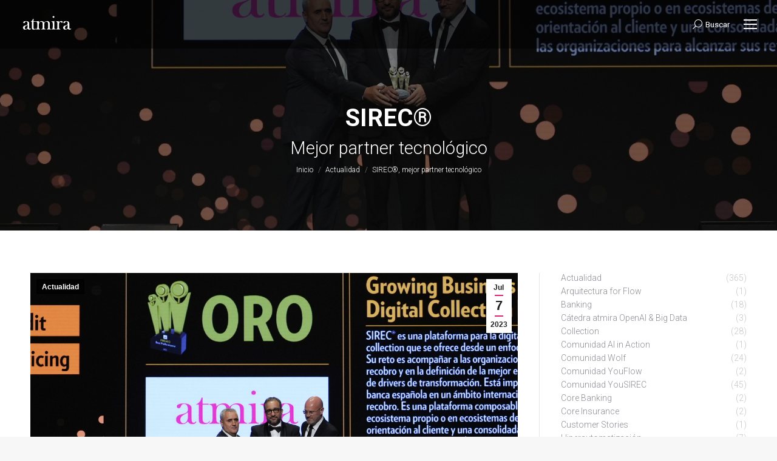

--- FILE ---
content_type: text/html; charset=UTF-8
request_url: https://www.atmira.com/sirec-mejor-partner-tecnologico/
body_size: 28505
content:
<!DOCTYPE html>
<!--[if !(IE 6) | !(IE 7) | !(IE 8)  ]><!-->
<html lang="es" class="no-js">
<!--<![endif]-->
<head>
	<meta charset="UTF-8" />
				<meta name="viewport" content="width=device-width, initial-scale=1, maximum-scale=1, user-scalable=0"/>
			<meta name="theme-color" content="#e81f76"/>	<link rel="profile" href="https://gmpg.org/xfn/11" />
	<meta name='robots' content='index, follow, max-image-preview:large, max-snippet:-1, max-video-preview:-1' />
	<style>img:is([sizes="auto" i], [sizes^="auto," i]) { contain-intrinsic-size: 3000px 1500px }</style>
	<script id="cookieyes" type="text/javascript" src="https://cdn-cookieyes.com/client_data/6f9335b93a5db22f91d0462d/script.js"></script>
	<!-- This site is optimized with the Yoast SEO Premium plugin v26.6 (Yoast SEO v26.7) - https://yoast.com/wordpress/plugins/seo/ -->
	<title>SIREC®, mejor partner tecnológico | atmira</title>
	<meta name="description" content="SIREC® se vistió de gala para recibir el primer premio al “Mejor partner tecnológico&quot; para la gestión del #Collection en toda la industria del crédito dentro de los premios #BestPerformance2023." />
	<link rel="canonical" href="https://www.atmira.com/sirec-mejor-partner-tecnologico/" />
	<meta property="og:locale" content="es_ES" />
	<meta property="og:type" content="article" />
	<meta property="og:title" content="atmira refuerza el liderazgo de Shaper by atmira con la incorporación de Lucía Martínez como Business Director" />
	<meta property="og:description" content="atmira ha nombrado a Lucía Martínez como nueva Business Director de Shaper, la marca de transformación digital del grupo. Lucia liderará el desarrollo de negocio, coordinando las diferentes prácticas y la activación de oportunidades de acuerdo con los objetivos estratégicos de crecimiento de la compañía. Además se responsabilizará de fortalecer el desarrollo del ecosistema de partners que suman valor a nuestras soluciones y servicios de transformación." />
	<meta property="og:url" content="https://www.atmira.com/sirec-mejor-partner-tecnologico/" />
	<meta property="og:site_name" content="atmira" />
	<meta property="article:published_time" content="2023-07-07T13:02:31+00:00" />
	<meta property="og:image" content="https://www.atmira.com/wp-content/uploads/2023/05/Lucia-Martinez-scaled-e1684249618243.jpg" />
	<meta property="og:image:width" content="2528" />
	<meta property="og:image:height" content="1420" />
	<meta property="og:image:type" content="image/jpeg" />
	<meta name="author" content="Marketing" />
	<meta name="twitter:card" content="summary_large_image" />
	<meta name="twitter:title" content="SIREC®, mejor partner tecnológico" />
	<meta name="twitter:description" content="atmira ha nombrado a Lucía Martínez como nueva Business Director de Shaper, la marca de transformación digital del grupo. Lucia liderará el desarrollo de negocio, coordinando las diferentes prácticas y la activación de oportunidades de acuerdo con los objetivos estratégicos de crecimiento de la compañía. Además se responsabilizará de fortalecer el desarrollo del ecosistema de partners que suman valor a nuestras soluciones y servicios de transformación." />
	<meta name="twitter:image" content="https://www.atmira.com/wp-content/uploads/2023/05/Lucia-Martinez-scaled-e1684249618243.jpg" />
	<meta name="twitter:creator" content="@atmira_oficial" />
	<meta name="twitter:site" content="@atmira_oficial" />
	<meta name="twitter:label1" content="Escrito por" />
	<meta name="twitter:data1" content="Marketing" />
	<meta name="twitter:label2" content="Tiempo de lectura" />
	<meta name="twitter:data2" content="1 minuto" />
	<script type="application/ld+json" class="yoast-schema-graph">{"@context":"https://schema.org","@graph":[{"@type":"Article","@id":"https://www.atmira.com/sirec-mejor-partner-tecnologico/#article","isPartOf":{"@id":"https://www.atmira.com/sirec-mejor-partner-tecnologico/"},"author":{"name":"Marketing","@id":"https://www.atmira.com/#/schema/person/a8423c4de73d26157e84bcdaf4b7054c"},"headline":"SIREC®, mejor partner tecnológico","datePublished":"2023-07-07T13:02:31+00:00","mainEntityOfPage":{"@id":"https://www.atmira.com/sirec-mejor-partner-tecnologico/"},"wordCount":250,"commentCount":0,"image":{"@id":"https://www.atmira.com/sirec-mejor-partner-tecnologico/#primaryimage"},"thumbnailUrl":"https://www.atmira.com/wp-content/uploads/2023/07/01-scaled.jpg","articleSection":["Actualidad"],"inLanguage":"es","potentialAction":[{"@type":"CommentAction","name":"Comment","target":["https://www.atmira.com/sirec-mejor-partner-tecnologico/#respond"]}]},{"@type":"WebPage","@id":"https://www.atmira.com/sirec-mejor-partner-tecnologico/","url":"https://www.atmira.com/sirec-mejor-partner-tecnologico/","name":"SIREC®, mejor partner tecnológico | atmira","isPartOf":{"@id":"https://www.atmira.com/#website"},"primaryImageOfPage":{"@id":"https://www.atmira.com/sirec-mejor-partner-tecnologico/#primaryimage"},"image":{"@id":"https://www.atmira.com/sirec-mejor-partner-tecnologico/#primaryimage"},"thumbnailUrl":"https://www.atmira.com/wp-content/uploads/2023/07/01-scaled.jpg","datePublished":"2023-07-07T13:02:31+00:00","author":{"@id":"https://www.atmira.com/#/schema/person/a8423c4de73d26157e84bcdaf4b7054c"},"description":"SIREC® se vistió de gala para recibir el primer premio al “Mejor partner tecnológico\" para la gestión del #Collection en toda la industria del crédito dentro de los premios #BestPerformance2023.","breadcrumb":{"@id":"https://www.atmira.com/sirec-mejor-partner-tecnologico/#breadcrumb"},"inLanguage":"es","potentialAction":[{"@type":"ReadAction","target":["https://www.atmira.com/sirec-mejor-partner-tecnologico/"]}]},{"@type":"ImageObject","inLanguage":"es","@id":"https://www.atmira.com/sirec-mejor-partner-tecnologico/#primaryimage","url":"https://www.atmira.com/wp-content/uploads/2023/07/01-scaled.jpg","contentUrl":"https://www.atmira.com/wp-content/uploads/2023/07/01-scaled.jpg","width":2560,"height":1497},{"@type":"BreadcrumbList","@id":"https://www.atmira.com/sirec-mejor-partner-tecnologico/#breadcrumb","itemListElement":[{"@type":"ListItem","position":1,"name":"Portada","item":"https://www.atmira.com/"},{"@type":"ListItem","position":2,"name":"Conoce más noticias en nuestro Blog","item":"https://www.atmira.com/blog/"},{"@type":"ListItem","position":3,"name":"SIREC®, mejor partner tecnológico"}]},{"@type":"WebSite","@id":"https://www.atmira.com/#website","url":"https://www.atmira.com/","name":"atmira","description":"Building a new ecosystem","potentialAction":[{"@type":"SearchAction","target":{"@type":"EntryPoint","urlTemplate":"https://www.atmira.com/?s={search_term_string}"},"query-input":{"@type":"PropertyValueSpecification","valueRequired":true,"valueName":"search_term_string"}}],"inLanguage":"es"},{"@type":"Person","@id":"https://www.atmira.com/#/schema/person/a8423c4de73d26157e84bcdaf4b7054c","name":"Marketing","image":{"@type":"ImageObject","inLanguage":"es","@id":"https://www.atmira.com/#/schema/person/image/","url":"https://secure.gravatar.com/avatar/cb8aad595b26cd7732a9642ad110c64feb56e65d89d515368b0bbcd52fde9edf?s=96&d=mm&r=g","contentUrl":"https://secure.gravatar.com/avatar/cb8aad595b26cd7732a9642ad110c64feb56e65d89d515368b0bbcd52fde9edf?s=96&d=mm&r=g","caption":"Marketing"},"url":"https://www.atmira.com/author/sara-escudero/"}]}</script>
	<!-- / Yoast SEO Premium plugin. -->


<link rel='dns-prefetch' href='//fonts.googleapis.com' />
<link rel='dns-prefetch' href='//hcaptcha.com' />
<link rel="alternate" type="application/rss+xml" title="atmira &raquo; Feed" href="https://www.atmira.com/feed/" />
<link rel="alternate" type="application/rss+xml" title="atmira &raquo; Feed de los comentarios" href="https://www.atmira.com/comments/feed/" />
<link rel="alternate" type="application/rss+xml" title="atmira &raquo; Comentario SIREC®, mejor partner tecnológico del feed" href="https://www.atmira.com/sirec-mejor-partner-tecnologico/feed/" />
		<!-- This site uses the Google Analytics by ExactMetrics plugin v8.11.1 - Using Analytics tracking - https://www.exactmetrics.com/ -->
							<script src="//www.googletagmanager.com/gtag/js?id=G-DM5JHYL9XF"  data-cfasync="false" data-wpfc-render="false" async></script>
			<script data-cfasync="false" data-wpfc-render="false">
				var em_version = '8.11.1';
				var em_track_user = true;
				var em_no_track_reason = '';
								var ExactMetricsDefaultLocations = {"page_location":"https:\/\/www.atmira.com\/sirec-mejor-partner-tecnologico\/"};
								if ( typeof ExactMetricsPrivacyGuardFilter === 'function' ) {
					var ExactMetricsLocations = (typeof ExactMetricsExcludeQuery === 'object') ? ExactMetricsPrivacyGuardFilter( ExactMetricsExcludeQuery ) : ExactMetricsPrivacyGuardFilter( ExactMetricsDefaultLocations );
				} else {
					var ExactMetricsLocations = (typeof ExactMetricsExcludeQuery === 'object') ? ExactMetricsExcludeQuery : ExactMetricsDefaultLocations;
				}

								var disableStrs = [
										'ga-disable-G-DM5JHYL9XF',
									];

				/* Function to detect opted out users */
				function __gtagTrackerIsOptedOut() {
					for (var index = 0; index < disableStrs.length; index++) {
						if (document.cookie.indexOf(disableStrs[index] + '=true') > -1) {
							return true;
						}
					}

					return false;
				}

				/* Disable tracking if the opt-out cookie exists. */
				if (__gtagTrackerIsOptedOut()) {
					for (var index = 0; index < disableStrs.length; index++) {
						window[disableStrs[index]] = true;
					}
				}

				/* Opt-out function */
				function __gtagTrackerOptout() {
					for (var index = 0; index < disableStrs.length; index++) {
						document.cookie = disableStrs[index] + '=true; expires=Thu, 31 Dec 2099 23:59:59 UTC; path=/';
						window[disableStrs[index]] = true;
					}
				}

				if ('undefined' === typeof gaOptout) {
					function gaOptout() {
						__gtagTrackerOptout();
					}
				}
								window.dataLayer = window.dataLayer || [];

				window.ExactMetricsDualTracker = {
					helpers: {},
					trackers: {},
				};
				if (em_track_user) {
					function __gtagDataLayer() {
						dataLayer.push(arguments);
					}

					function __gtagTracker(type, name, parameters) {
						if (!parameters) {
							parameters = {};
						}

						if (parameters.send_to) {
							__gtagDataLayer.apply(null, arguments);
							return;
						}

						if (type === 'event') {
														parameters.send_to = exactmetrics_frontend.v4_id;
							var hookName = name;
							if (typeof parameters['event_category'] !== 'undefined') {
								hookName = parameters['event_category'] + ':' + name;
							}

							if (typeof ExactMetricsDualTracker.trackers[hookName] !== 'undefined') {
								ExactMetricsDualTracker.trackers[hookName](parameters);
							} else {
								__gtagDataLayer('event', name, parameters);
							}
							
						} else {
							__gtagDataLayer.apply(null, arguments);
						}
					}

					__gtagTracker('js', new Date());
					__gtagTracker('set', {
						'developer_id.dNDMyYj': true,
											});
					if ( ExactMetricsLocations.page_location ) {
						__gtagTracker('set', ExactMetricsLocations);
					}
										__gtagTracker('config', 'G-DM5JHYL9XF', {"forceSSL":"true","anonymize_ip":"true","page_path":location.pathname + location.search + location.hash} );
										window.gtag = __gtagTracker;										(function () {
						/* https://developers.google.com/analytics/devguides/collection/analyticsjs/ */
						/* ga and __gaTracker compatibility shim. */
						var noopfn = function () {
							return null;
						};
						var newtracker = function () {
							return new Tracker();
						};
						var Tracker = function () {
							return null;
						};
						var p = Tracker.prototype;
						p.get = noopfn;
						p.set = noopfn;
						p.send = function () {
							var args = Array.prototype.slice.call(arguments);
							args.unshift('send');
							__gaTracker.apply(null, args);
						};
						var __gaTracker = function () {
							var len = arguments.length;
							if (len === 0) {
								return;
							}
							var f = arguments[len - 1];
							if (typeof f !== 'object' || f === null || typeof f.hitCallback !== 'function') {
								if ('send' === arguments[0]) {
									var hitConverted, hitObject = false, action;
									if ('event' === arguments[1]) {
										if ('undefined' !== typeof arguments[3]) {
											hitObject = {
												'eventAction': arguments[3],
												'eventCategory': arguments[2],
												'eventLabel': arguments[4],
												'value': arguments[5] ? arguments[5] : 1,
											}
										}
									}
									if ('pageview' === arguments[1]) {
										if ('undefined' !== typeof arguments[2]) {
											hitObject = {
												'eventAction': 'page_view',
												'page_path': arguments[2],
											}
										}
									}
									if (typeof arguments[2] === 'object') {
										hitObject = arguments[2];
									}
									if (typeof arguments[5] === 'object') {
										Object.assign(hitObject, arguments[5]);
									}
									if ('undefined' !== typeof arguments[1].hitType) {
										hitObject = arguments[1];
										if ('pageview' === hitObject.hitType) {
											hitObject.eventAction = 'page_view';
										}
									}
									if (hitObject) {
										action = 'timing' === arguments[1].hitType ? 'timing_complete' : hitObject.eventAction;
										hitConverted = mapArgs(hitObject);
										__gtagTracker('event', action, hitConverted);
									}
								}
								return;
							}

							function mapArgs(args) {
								var arg, hit = {};
								var gaMap = {
									'eventCategory': 'event_category',
									'eventAction': 'event_action',
									'eventLabel': 'event_label',
									'eventValue': 'event_value',
									'nonInteraction': 'non_interaction',
									'timingCategory': 'event_category',
									'timingVar': 'name',
									'timingValue': 'value',
									'timingLabel': 'event_label',
									'page': 'page_path',
									'location': 'page_location',
									'title': 'page_title',
									'referrer' : 'page_referrer',
								};
								for (arg in args) {
																		if (!(!args.hasOwnProperty(arg) || !gaMap.hasOwnProperty(arg))) {
										hit[gaMap[arg]] = args[arg];
									} else {
										hit[arg] = args[arg];
									}
								}
								return hit;
							}

							try {
								f.hitCallback();
							} catch (ex) {
							}
						};
						__gaTracker.create = newtracker;
						__gaTracker.getByName = newtracker;
						__gaTracker.getAll = function () {
							return [];
						};
						__gaTracker.remove = noopfn;
						__gaTracker.loaded = true;
						window['__gaTracker'] = __gaTracker;
					})();
									} else {
										console.log("");
					(function () {
						function __gtagTracker() {
							return null;
						}

						window['__gtagTracker'] = __gtagTracker;
						window['gtag'] = __gtagTracker;
					})();
									}
			</script>
							<!-- / Google Analytics by ExactMetrics -->
		<script>
window._wpemojiSettings = {"baseUrl":"https:\/\/s.w.org\/images\/core\/emoji\/16.0.1\/72x72\/","ext":".png","svgUrl":"https:\/\/s.w.org\/images\/core\/emoji\/16.0.1\/svg\/","svgExt":".svg","source":{"concatemoji":"https:\/\/www.atmira.com\/wp-includes\/js\/wp-emoji-release.min.js?ver=6.8.3"}};
/*! This file is auto-generated */
!function(s,n){var o,i,e;function c(e){try{var t={supportTests:e,timestamp:(new Date).valueOf()};sessionStorage.setItem(o,JSON.stringify(t))}catch(e){}}function p(e,t,n){e.clearRect(0,0,e.canvas.width,e.canvas.height),e.fillText(t,0,0);var t=new Uint32Array(e.getImageData(0,0,e.canvas.width,e.canvas.height).data),a=(e.clearRect(0,0,e.canvas.width,e.canvas.height),e.fillText(n,0,0),new Uint32Array(e.getImageData(0,0,e.canvas.width,e.canvas.height).data));return t.every(function(e,t){return e===a[t]})}function u(e,t){e.clearRect(0,0,e.canvas.width,e.canvas.height),e.fillText(t,0,0);for(var n=e.getImageData(16,16,1,1),a=0;a<n.data.length;a++)if(0!==n.data[a])return!1;return!0}function f(e,t,n,a){switch(t){case"flag":return n(e,"\ud83c\udff3\ufe0f\u200d\u26a7\ufe0f","\ud83c\udff3\ufe0f\u200b\u26a7\ufe0f")?!1:!n(e,"\ud83c\udde8\ud83c\uddf6","\ud83c\udde8\u200b\ud83c\uddf6")&&!n(e,"\ud83c\udff4\udb40\udc67\udb40\udc62\udb40\udc65\udb40\udc6e\udb40\udc67\udb40\udc7f","\ud83c\udff4\u200b\udb40\udc67\u200b\udb40\udc62\u200b\udb40\udc65\u200b\udb40\udc6e\u200b\udb40\udc67\u200b\udb40\udc7f");case"emoji":return!a(e,"\ud83e\udedf")}return!1}function g(e,t,n,a){var r="undefined"!=typeof WorkerGlobalScope&&self instanceof WorkerGlobalScope?new OffscreenCanvas(300,150):s.createElement("canvas"),o=r.getContext("2d",{willReadFrequently:!0}),i=(o.textBaseline="top",o.font="600 32px Arial",{});return e.forEach(function(e){i[e]=t(o,e,n,a)}),i}function t(e){var t=s.createElement("script");t.src=e,t.defer=!0,s.head.appendChild(t)}"undefined"!=typeof Promise&&(o="wpEmojiSettingsSupports",i=["flag","emoji"],n.supports={everything:!0,everythingExceptFlag:!0},e=new Promise(function(e){s.addEventListener("DOMContentLoaded",e,{once:!0})}),new Promise(function(t){var n=function(){try{var e=JSON.parse(sessionStorage.getItem(o));if("object"==typeof e&&"number"==typeof e.timestamp&&(new Date).valueOf()<e.timestamp+604800&&"object"==typeof e.supportTests)return e.supportTests}catch(e){}return null}();if(!n){if("undefined"!=typeof Worker&&"undefined"!=typeof OffscreenCanvas&&"undefined"!=typeof URL&&URL.createObjectURL&&"undefined"!=typeof Blob)try{var e="postMessage("+g.toString()+"("+[JSON.stringify(i),f.toString(),p.toString(),u.toString()].join(",")+"));",a=new Blob([e],{type:"text/javascript"}),r=new Worker(URL.createObjectURL(a),{name:"wpTestEmojiSupports"});return void(r.onmessage=function(e){c(n=e.data),r.terminate(),t(n)})}catch(e){}c(n=g(i,f,p,u))}t(n)}).then(function(e){for(var t in e)n.supports[t]=e[t],n.supports.everything=n.supports.everything&&n.supports[t],"flag"!==t&&(n.supports.everythingExceptFlag=n.supports.everythingExceptFlag&&n.supports[t]);n.supports.everythingExceptFlag=n.supports.everythingExceptFlag&&!n.supports.flag,n.DOMReady=!1,n.readyCallback=function(){n.DOMReady=!0}}).then(function(){return e}).then(function(){var e;n.supports.everything||(n.readyCallback(),(e=n.source||{}).concatemoji?t(e.concatemoji):e.wpemoji&&e.twemoji&&(t(e.twemoji),t(e.wpemoji)))}))}((window,document),window._wpemojiSettings);
</script>
<link rel='stylesheet' id='sbi_styles-css' href='https://www.atmira.com/wp-content/plugins/instagram-feed/css/sbi-styles.min.css?ver=6.10.0' media='all' />
<style id='wp-emoji-styles-inline-css'>

	img.wp-smiley, img.emoji {
		display: inline !important;
		border: none !important;
		box-shadow: none !important;
		height: 1em !important;
		width: 1em !important;
		margin: 0 0.07em !important;
		vertical-align: -0.1em !important;
		background: none !important;
		padding: 0 !important;
	}
</style>
<link rel='stylesheet' id='wp-block-library-css' href='https://www.atmira.com/wp-includes/css/dist/block-library/style.min.css?ver=6.8.3' media='all' />
<style id='wp-block-library-theme-inline-css'>
.wp-block-audio :where(figcaption){color:#555;font-size:13px;text-align:center}.is-dark-theme .wp-block-audio :where(figcaption){color:#ffffffa6}.wp-block-audio{margin:0 0 1em}.wp-block-code{border:1px solid #ccc;border-radius:4px;font-family:Menlo,Consolas,monaco,monospace;padding:.8em 1em}.wp-block-embed :where(figcaption){color:#555;font-size:13px;text-align:center}.is-dark-theme .wp-block-embed :where(figcaption){color:#ffffffa6}.wp-block-embed{margin:0 0 1em}.blocks-gallery-caption{color:#555;font-size:13px;text-align:center}.is-dark-theme .blocks-gallery-caption{color:#ffffffa6}:root :where(.wp-block-image figcaption){color:#555;font-size:13px;text-align:center}.is-dark-theme :root :where(.wp-block-image figcaption){color:#ffffffa6}.wp-block-image{margin:0 0 1em}.wp-block-pullquote{border-bottom:4px solid;border-top:4px solid;color:currentColor;margin-bottom:1.75em}.wp-block-pullquote cite,.wp-block-pullquote footer,.wp-block-pullquote__citation{color:currentColor;font-size:.8125em;font-style:normal;text-transform:uppercase}.wp-block-quote{border-left:.25em solid;margin:0 0 1.75em;padding-left:1em}.wp-block-quote cite,.wp-block-quote footer{color:currentColor;font-size:.8125em;font-style:normal;position:relative}.wp-block-quote:where(.has-text-align-right){border-left:none;border-right:.25em solid;padding-left:0;padding-right:1em}.wp-block-quote:where(.has-text-align-center){border:none;padding-left:0}.wp-block-quote.is-large,.wp-block-quote.is-style-large,.wp-block-quote:where(.is-style-plain){border:none}.wp-block-search .wp-block-search__label{font-weight:700}.wp-block-search__button{border:1px solid #ccc;padding:.375em .625em}:where(.wp-block-group.has-background){padding:1.25em 2.375em}.wp-block-separator.has-css-opacity{opacity:.4}.wp-block-separator{border:none;border-bottom:2px solid;margin-left:auto;margin-right:auto}.wp-block-separator.has-alpha-channel-opacity{opacity:1}.wp-block-separator:not(.is-style-wide):not(.is-style-dots){width:100px}.wp-block-separator.has-background:not(.is-style-dots){border-bottom:none;height:1px}.wp-block-separator.has-background:not(.is-style-wide):not(.is-style-dots){height:2px}.wp-block-table{margin:0 0 1em}.wp-block-table td,.wp-block-table th{word-break:normal}.wp-block-table :where(figcaption){color:#555;font-size:13px;text-align:center}.is-dark-theme .wp-block-table :where(figcaption){color:#ffffffa6}.wp-block-video :where(figcaption){color:#555;font-size:13px;text-align:center}.is-dark-theme .wp-block-video :where(figcaption){color:#ffffffa6}.wp-block-video{margin:0 0 1em}:root :where(.wp-block-template-part.has-background){margin-bottom:0;margin-top:0;padding:1.25em 2.375em}
</style>
<style id='classic-theme-styles-inline-css'>
/*! This file is auto-generated */
.wp-block-button__link{color:#fff;background-color:#32373c;border-radius:9999px;box-shadow:none;text-decoration:none;padding:calc(.667em + 2px) calc(1.333em + 2px);font-size:1.125em}.wp-block-file__button{background:#32373c;color:#fff;text-decoration:none}
</style>
<style id='global-styles-inline-css'>
:root{--wp--preset--aspect-ratio--square: 1;--wp--preset--aspect-ratio--4-3: 4/3;--wp--preset--aspect-ratio--3-4: 3/4;--wp--preset--aspect-ratio--3-2: 3/2;--wp--preset--aspect-ratio--2-3: 2/3;--wp--preset--aspect-ratio--16-9: 16/9;--wp--preset--aspect-ratio--9-16: 9/16;--wp--preset--color--black: #000000;--wp--preset--color--cyan-bluish-gray: #abb8c3;--wp--preset--color--white: #FFF;--wp--preset--color--pale-pink: #f78da7;--wp--preset--color--vivid-red: #cf2e2e;--wp--preset--color--luminous-vivid-orange: #ff6900;--wp--preset--color--luminous-vivid-amber: #fcb900;--wp--preset--color--light-green-cyan: #7bdcb5;--wp--preset--color--vivid-green-cyan: #00d084;--wp--preset--color--pale-cyan-blue: #8ed1fc;--wp--preset--color--vivid-cyan-blue: #0693e3;--wp--preset--color--vivid-purple: #9b51e0;--wp--preset--color--accent: #e81f76;--wp--preset--color--dark-gray: #111;--wp--preset--color--light-gray: #767676;--wp--preset--gradient--vivid-cyan-blue-to-vivid-purple: linear-gradient(135deg,rgba(6,147,227,1) 0%,rgb(155,81,224) 100%);--wp--preset--gradient--light-green-cyan-to-vivid-green-cyan: linear-gradient(135deg,rgb(122,220,180) 0%,rgb(0,208,130) 100%);--wp--preset--gradient--luminous-vivid-amber-to-luminous-vivid-orange: linear-gradient(135deg,rgba(252,185,0,1) 0%,rgba(255,105,0,1) 100%);--wp--preset--gradient--luminous-vivid-orange-to-vivid-red: linear-gradient(135deg,rgba(255,105,0,1) 0%,rgb(207,46,46) 100%);--wp--preset--gradient--very-light-gray-to-cyan-bluish-gray: linear-gradient(135deg,rgb(238,238,238) 0%,rgb(169,184,195) 100%);--wp--preset--gradient--cool-to-warm-spectrum: linear-gradient(135deg,rgb(74,234,220) 0%,rgb(151,120,209) 20%,rgb(207,42,186) 40%,rgb(238,44,130) 60%,rgb(251,105,98) 80%,rgb(254,248,76) 100%);--wp--preset--gradient--blush-light-purple: linear-gradient(135deg,rgb(255,206,236) 0%,rgb(152,150,240) 100%);--wp--preset--gradient--blush-bordeaux: linear-gradient(135deg,rgb(254,205,165) 0%,rgb(254,45,45) 50%,rgb(107,0,62) 100%);--wp--preset--gradient--luminous-dusk: linear-gradient(135deg,rgb(255,203,112) 0%,rgb(199,81,192) 50%,rgb(65,88,208) 100%);--wp--preset--gradient--pale-ocean: linear-gradient(135deg,rgb(255,245,203) 0%,rgb(182,227,212) 50%,rgb(51,167,181) 100%);--wp--preset--gradient--electric-grass: linear-gradient(135deg,rgb(202,248,128) 0%,rgb(113,206,126) 100%);--wp--preset--gradient--midnight: linear-gradient(135deg,rgb(2,3,129) 0%,rgb(40,116,252) 100%);--wp--preset--font-size--small: 13px;--wp--preset--font-size--medium: 20px;--wp--preset--font-size--large: 36px;--wp--preset--font-size--x-large: 42px;--wp--preset--spacing--20: 0.44rem;--wp--preset--spacing--30: 0.67rem;--wp--preset--spacing--40: 1rem;--wp--preset--spacing--50: 1.5rem;--wp--preset--spacing--60: 2.25rem;--wp--preset--spacing--70: 3.38rem;--wp--preset--spacing--80: 5.06rem;--wp--preset--shadow--natural: 6px 6px 9px rgba(0, 0, 0, 0.2);--wp--preset--shadow--deep: 12px 12px 50px rgba(0, 0, 0, 0.4);--wp--preset--shadow--sharp: 6px 6px 0px rgba(0, 0, 0, 0.2);--wp--preset--shadow--outlined: 6px 6px 0px -3px rgba(255, 255, 255, 1), 6px 6px rgba(0, 0, 0, 1);--wp--preset--shadow--crisp: 6px 6px 0px rgba(0, 0, 0, 1);}:where(.is-layout-flex){gap: 0.5em;}:where(.is-layout-grid){gap: 0.5em;}body .is-layout-flex{display: flex;}.is-layout-flex{flex-wrap: wrap;align-items: center;}.is-layout-flex > :is(*, div){margin: 0;}body .is-layout-grid{display: grid;}.is-layout-grid > :is(*, div){margin: 0;}:where(.wp-block-columns.is-layout-flex){gap: 2em;}:where(.wp-block-columns.is-layout-grid){gap: 2em;}:where(.wp-block-post-template.is-layout-flex){gap: 1.25em;}:where(.wp-block-post-template.is-layout-grid){gap: 1.25em;}.has-black-color{color: var(--wp--preset--color--black) !important;}.has-cyan-bluish-gray-color{color: var(--wp--preset--color--cyan-bluish-gray) !important;}.has-white-color{color: var(--wp--preset--color--white) !important;}.has-pale-pink-color{color: var(--wp--preset--color--pale-pink) !important;}.has-vivid-red-color{color: var(--wp--preset--color--vivid-red) !important;}.has-luminous-vivid-orange-color{color: var(--wp--preset--color--luminous-vivid-orange) !important;}.has-luminous-vivid-amber-color{color: var(--wp--preset--color--luminous-vivid-amber) !important;}.has-light-green-cyan-color{color: var(--wp--preset--color--light-green-cyan) !important;}.has-vivid-green-cyan-color{color: var(--wp--preset--color--vivid-green-cyan) !important;}.has-pale-cyan-blue-color{color: var(--wp--preset--color--pale-cyan-blue) !important;}.has-vivid-cyan-blue-color{color: var(--wp--preset--color--vivid-cyan-blue) !important;}.has-vivid-purple-color{color: var(--wp--preset--color--vivid-purple) !important;}.has-black-background-color{background-color: var(--wp--preset--color--black) !important;}.has-cyan-bluish-gray-background-color{background-color: var(--wp--preset--color--cyan-bluish-gray) !important;}.has-white-background-color{background-color: var(--wp--preset--color--white) !important;}.has-pale-pink-background-color{background-color: var(--wp--preset--color--pale-pink) !important;}.has-vivid-red-background-color{background-color: var(--wp--preset--color--vivid-red) !important;}.has-luminous-vivid-orange-background-color{background-color: var(--wp--preset--color--luminous-vivid-orange) !important;}.has-luminous-vivid-amber-background-color{background-color: var(--wp--preset--color--luminous-vivid-amber) !important;}.has-light-green-cyan-background-color{background-color: var(--wp--preset--color--light-green-cyan) !important;}.has-vivid-green-cyan-background-color{background-color: var(--wp--preset--color--vivid-green-cyan) !important;}.has-pale-cyan-blue-background-color{background-color: var(--wp--preset--color--pale-cyan-blue) !important;}.has-vivid-cyan-blue-background-color{background-color: var(--wp--preset--color--vivid-cyan-blue) !important;}.has-vivid-purple-background-color{background-color: var(--wp--preset--color--vivid-purple) !important;}.has-black-border-color{border-color: var(--wp--preset--color--black) !important;}.has-cyan-bluish-gray-border-color{border-color: var(--wp--preset--color--cyan-bluish-gray) !important;}.has-white-border-color{border-color: var(--wp--preset--color--white) !important;}.has-pale-pink-border-color{border-color: var(--wp--preset--color--pale-pink) !important;}.has-vivid-red-border-color{border-color: var(--wp--preset--color--vivid-red) !important;}.has-luminous-vivid-orange-border-color{border-color: var(--wp--preset--color--luminous-vivid-orange) !important;}.has-luminous-vivid-amber-border-color{border-color: var(--wp--preset--color--luminous-vivid-amber) !important;}.has-light-green-cyan-border-color{border-color: var(--wp--preset--color--light-green-cyan) !important;}.has-vivid-green-cyan-border-color{border-color: var(--wp--preset--color--vivid-green-cyan) !important;}.has-pale-cyan-blue-border-color{border-color: var(--wp--preset--color--pale-cyan-blue) !important;}.has-vivid-cyan-blue-border-color{border-color: var(--wp--preset--color--vivid-cyan-blue) !important;}.has-vivid-purple-border-color{border-color: var(--wp--preset--color--vivid-purple) !important;}.has-vivid-cyan-blue-to-vivid-purple-gradient-background{background: var(--wp--preset--gradient--vivid-cyan-blue-to-vivid-purple) !important;}.has-light-green-cyan-to-vivid-green-cyan-gradient-background{background: var(--wp--preset--gradient--light-green-cyan-to-vivid-green-cyan) !important;}.has-luminous-vivid-amber-to-luminous-vivid-orange-gradient-background{background: var(--wp--preset--gradient--luminous-vivid-amber-to-luminous-vivid-orange) !important;}.has-luminous-vivid-orange-to-vivid-red-gradient-background{background: var(--wp--preset--gradient--luminous-vivid-orange-to-vivid-red) !important;}.has-very-light-gray-to-cyan-bluish-gray-gradient-background{background: var(--wp--preset--gradient--very-light-gray-to-cyan-bluish-gray) !important;}.has-cool-to-warm-spectrum-gradient-background{background: var(--wp--preset--gradient--cool-to-warm-spectrum) !important;}.has-blush-light-purple-gradient-background{background: var(--wp--preset--gradient--blush-light-purple) !important;}.has-blush-bordeaux-gradient-background{background: var(--wp--preset--gradient--blush-bordeaux) !important;}.has-luminous-dusk-gradient-background{background: var(--wp--preset--gradient--luminous-dusk) !important;}.has-pale-ocean-gradient-background{background: var(--wp--preset--gradient--pale-ocean) !important;}.has-electric-grass-gradient-background{background: var(--wp--preset--gradient--electric-grass) !important;}.has-midnight-gradient-background{background: var(--wp--preset--gradient--midnight) !important;}.has-small-font-size{font-size: var(--wp--preset--font-size--small) !important;}.has-medium-font-size{font-size: var(--wp--preset--font-size--medium) !important;}.has-large-font-size{font-size: var(--wp--preset--font-size--large) !important;}.has-x-large-font-size{font-size: var(--wp--preset--font-size--x-large) !important;}
:where(.wp-block-post-template.is-layout-flex){gap: 1.25em;}:where(.wp-block-post-template.is-layout-grid){gap: 1.25em;}
:where(.wp-block-columns.is-layout-flex){gap: 2em;}:where(.wp-block-columns.is-layout-grid){gap: 2em;}
:root :where(.wp-block-pullquote){font-size: 1.5em;line-height: 1.6;}
</style>
<link rel='stylesheet' id='contact-form-7-css' href='https://www.atmira.com/wp-content/plugins/contact-form-7/includes/css/styles.css?ver=6.1.4' media='all' />
<link rel='stylesheet' id='image-hover-effects-css-css' href='https://www.atmira.com/wp-content/plugins/mega-addons-for-visual-composer/css/ihover.css?ver=6.8.3' media='all' />
<link rel='stylesheet' id='style-css-css' href='https://www.atmira.com/wp-content/plugins/mega-addons-for-visual-composer/css/style.css?ver=6.8.3' media='all' />
<link rel='stylesheet' id='font-awesome-latest-css' href='https://www.atmira.com/wp-content/plugins/mega-addons-for-visual-composer/css/font-awesome/css/all.css?ver=6.8.3' media='all' />
<link rel='stylesheet' id='wpcf7-redirect-script-frontend-css' href='https://www.atmira.com/wp-content/plugins/wpcf7-redirect/build/assets/frontend-script.css?ver=2c532d7e2be36f6af233' media='all' />
<link rel='stylesheet' id='search-filter-plugin-styles-css' href='https://www.atmira.com/wp-content/plugins/search-filter-pro/public/assets/css/search-filter.min.css?ver=2.5.16' media='all' />
<link rel='stylesheet' id='the7-font-css' href='https://www.atmira.com/wp-content/themes/dt-the7/fonts/icomoon-the7-font/icomoon-the7-font.min.css?ver=12.9.1' media='all' />
<link rel='stylesheet' id='the7-awesome-fonts-css' href='https://www.atmira.com/wp-content/themes/dt-the7/fonts/FontAwesome/css/all.min.css?ver=12.9.1' media='all' />
<link rel='stylesheet' id='the7-awesome-fonts-back-css' href='https://www.atmira.com/wp-content/themes/dt-the7/fonts/FontAwesome/back-compat.min.css?ver=12.9.1' media='all' />
<link rel='stylesheet' id='the7-Defaults-css' href='https://www.atmira.com/wp-content/uploads/smile_fonts/Defaults/Defaults.css?ver=6.8.3' media='all' />
<link rel='stylesheet' id='the7-icomoon-material-24x24-css' href='https://www.atmira.com/wp-content/uploads/smile_fonts/icomoon-material-24x24/icomoon-material-24x24.css?ver=6.8.3' media='all' />
<link rel='stylesheet' id='the7-icomoon-icomoonfree-16x16-css' href='https://www.atmira.com/wp-content/uploads/smile_fonts/icomoon-icomoonfree-16x16/icomoon-icomoonfree-16x16.css?ver=6.8.3' media='all' />
<link rel='stylesheet' id='the7-icomoon-elegent-line-icons-32x32-css' href='https://www.atmira.com/wp-content/uploads/smile_fonts/icomoon-elegent-line-icons-32x32/icomoon-elegent-line-icons-32x32.css?ver=6.8.3' media='all' />
<link rel='stylesheet' id='the7-icomoon-numbers-32x32-css' href='https://www.atmira.com/wp-content/uploads/smile_fonts/icomoon-numbers-32x32/icomoon-numbers-32x32.css?ver=6.8.3' media='all' />
<link rel='stylesheet' id='the7-icomoon-pixeden-stroke-32x32-css' href='https://www.atmira.com/wp-content/uploads/smile_fonts/icomoon-pixeden-stroke-32x32/icomoon-pixeden-stroke-32x32.css?ver=6.8.3' media='all' />
<link rel='stylesheet' id='js_composer_front-css' href='https://www.atmira.com/wp-content/plugins/js_composer/assets/css/js_composer.min.css?ver=8.7.2' media='all' />
<link rel='stylesheet' id='dt-web-fonts-css' href='https://fonts.googleapis.com/css?family=Roboto:200,300,300normal,400,600,700%7CRoboto+Condensed:400,600,700' media='all' />
<link rel='stylesheet' id='dt-main-css' href='https://www.atmira.com/wp-content/themes/dt-the7/css/main.min.css?ver=12.9.1' media='all' />
<style id='dt-main-inline-css'>
body #load {
  display: block;
  height: 100%;
  overflow: hidden;
  position: fixed;
  width: 100%;
  z-index: 9901;
  opacity: 1;
  visibility: visible;
  transition: all .35s ease-out;
}
.load-wrap {
  width: 100%;
  height: 100%;
  background-position: center center;
  background-repeat: no-repeat;
  text-align: center;
  display: -ms-flexbox;
  display: -ms-flex;
  display: flex;
  -ms-align-items: center;
  -ms-flex-align: center;
  align-items: center;
  -ms-flex-flow: column wrap;
  flex-flow: column wrap;
  -ms-flex-pack: center;
  -ms-justify-content: center;
  justify-content: center;
}
.load-wrap > svg {
  position: absolute;
  top: 50%;
  left: 50%;
  transform: translate(-50%,-50%);
}
#load {
  background: var(--the7-elementor-beautiful-loading-bg,#ffffff);
  --the7-beautiful-spinner-color2: var(--the7-beautiful-spinner-color,rgba(51,51,51,0.3));
}

</style>
<link rel='stylesheet' id='the7-custom-scrollbar-css' href='https://www.atmira.com/wp-content/themes/dt-the7/lib/custom-scrollbar/custom-scrollbar.min.css?ver=12.9.1' media='all' />
<link rel='stylesheet' id='the7-wpbakery-css' href='https://www.atmira.com/wp-content/themes/dt-the7/css/wpbakery.min.css?ver=12.9.1' media='all' />
<link rel='stylesheet' id='the7-core-css' href='https://www.atmira.com/wp-content/plugins/dt-the7-core/assets/css/post-type.min.css?ver=2.7.12' media='all' />
<link rel='stylesheet' id='the7-css-vars-css' href='https://www.atmira.com/wp-content/uploads/the7-css/css-vars.css?ver=b887e4cb39b0' media='all' />
<link rel='stylesheet' id='dt-custom-css' href='https://www.atmira.com/wp-content/uploads/the7-css/custom.css?ver=b887e4cb39b0' media='all' />
<link rel='stylesheet' id='dt-media-css' href='https://www.atmira.com/wp-content/uploads/the7-css/media.css?ver=b887e4cb39b0' media='all' />
<link rel='stylesheet' id='the7-mega-menu-css' href='https://www.atmira.com/wp-content/uploads/the7-css/mega-menu.css?ver=b887e4cb39b0' media='all' />
<link rel='stylesheet' id='the7-elements-albums-portfolio-css' href='https://www.atmira.com/wp-content/uploads/the7-css/the7-elements-albums-portfolio.css?ver=b887e4cb39b0' media='all' />
<link rel='stylesheet' id='the7-elements-css' href='https://www.atmira.com/wp-content/uploads/the7-css/post-type-dynamic.css?ver=b887e4cb39b0' media='all' />
<link rel='stylesheet' id='style-css' href='https://www.atmira.com/wp-content/themes/dt-the7-child/style.css?ver=12.9.1' media='all' />
<script src="https://www.atmira.com/wp-includes/js/jquery/jquery.min.js?ver=3.7.1" id="jquery-core-js"></script>
<script src="https://www.atmira.com/wp-includes/js/jquery/jquery-migrate.min.js?ver=3.4.1" id="jquery-migrate-js"></script>
<script src="https://www.atmira.com/wp-content/plugins/google-analytics-dashboard-for-wp/assets/js/frontend-gtag.min.js?ver=8.11.1" id="exactmetrics-frontend-script-js" async data-wp-strategy="async"></script>
<script data-cfasync="false" data-wpfc-render="false" id='exactmetrics-frontend-script-js-extra'>var exactmetrics_frontend = {"js_events_tracking":"true","download_extensions":"zip,mp3,mpeg,pdf,docx,pptx,xlsx,rar","inbound_paths":"[{\"path\":\"\\\/go\\\/\",\"label\":\"affiliate\"},{\"path\":\"\\\/recommend\\\/\",\"label\":\"affiliate\"},{\"path\":\"\\\/out\\\/\",\"label\":\"Affiliate\"}]","home_url":"https:\/\/www.atmira.com","hash_tracking":"true","v4_id":"G-DM5JHYL9XF"};</script>
<script src="//www.atmira.com/wp-content/plugins/revslider/sr6/assets/js/rbtools.min.js?ver=6.7.38" async id="tp-tools-js"></script>
<script src="//www.atmira.com/wp-content/plugins/revslider/sr6/assets/js/rs6.min.js?ver=6.7.38" async id="revmin-js"></script>
<script id="search-filter-plugin-build-js-extra">
var SF_LDATA = {"ajax_url":"https:\/\/www.atmira.com\/wp-admin\/admin-ajax.php","home_url":"https:\/\/www.atmira.com\/","extensions":[]};
</script>
<script src="https://www.atmira.com/wp-content/plugins/search-filter-pro/public/assets/js/search-filter-build.min.js?ver=2.5.16" id="search-filter-plugin-build-js"></script>
<script src="https://www.atmira.com/wp-content/plugins/search-filter-pro/public/assets/js/chosen.jquery.min.js?ver=2.5.16" id="search-filter-plugin-chosen-js"></script>
<script id="dt-above-fold-js-extra">
var dtLocal = {"themeUrl":"https:\/\/www.atmira.com\/wp-content\/themes\/dt-the7","passText":"Para ver esta publicaci\u00f3n protegida, introduce la contrase\u00f1a debajo:","moreButtonText":{"loading":"Cargando...","loadMore":"Cargar m\u00e1s"},"postID":"73537","ajaxurl":"https:\/\/www.atmira.com\/wp-admin\/admin-ajax.php","REST":{"baseUrl":"https:\/\/www.atmira.com\/wp-json\/the7\/v1","endpoints":{"sendMail":"\/send-mail"}},"contactMessages":{"required":"Uno o m\u00e1s t\u00e9rminos est\u00e1n mal, intente de nuevo","terms":"Please accept the privacy policy.","fillTheCaptchaError":"Please, fill the captcha."},"captchaSiteKey":"","ajaxNonce":"a967b82238","pageData":"","themeSettings":{"smoothScroll":"on","lazyLoading":false,"desktopHeader":{"height":100},"ToggleCaptionEnabled":"disabled","ToggleCaption":"Navigation","floatingHeader":{"showAfter":150,"showMenu":true,"height":60,"logo":{"showLogo":true,"html":"<img class=\" preload-me\" src=\"https:\/\/www.atmira.com\/wp-content\/uploads\/2023\/02\/logo-atmira-130px.jpg\" srcset=\"https:\/\/www.atmira.com\/wp-content\/uploads\/2023\/02\/logo-atmira-130px.jpg 130w, https:\/\/www.atmira.com\/wp-content\/uploads\/2023\/02\/logo-atmira-130px.jpg 130w\" width=\"130\" height=\"42\"   sizes=\"130px\" alt=\"atmira\" \/>","url":"https:\/\/www.atmira.com\/"}},"topLine":{"floatingTopLine":{"logo":{"showLogo":false,"html":""}}},"mobileHeader":{"firstSwitchPoint":1920,"secondSwitchPoint":520,"firstSwitchPointHeight":80,"secondSwitchPointHeight":60,"mobileToggleCaptionEnabled":"disabled","mobileToggleCaption":"Men\u00fa"},"stickyMobileHeaderFirstSwitch":{"logo":{"html":"<img class=\" preload-me\" src=\"https:\/\/www.atmira.com\/wp-content\/uploads\/2023\/02\/logo-atmira-96px.jpg\" srcset=\"https:\/\/www.atmira.com\/wp-content\/uploads\/2023\/02\/logo-atmira-96px.jpg 96w, https:\/\/www.atmira.com\/wp-content\/uploads\/2023\/02\/logo-atmira-130px.jpg 130w\" width=\"96\" height=\"31\"   sizes=\"96px\" alt=\"atmira\" \/>"}},"stickyMobileHeaderSecondSwitch":{"logo":{"html":"<img class=\" preload-me\" src=\"https:\/\/www.atmira.com\/wp-content\/uploads\/2023\/02\/logo-atmira-96px.jpg\" srcset=\"https:\/\/www.atmira.com\/wp-content\/uploads\/2023\/02\/logo-atmira-96px.jpg 96w, https:\/\/www.atmira.com\/wp-content\/uploads\/2023\/02\/logo-atmira-130px.jpg 130w\" width=\"96\" height=\"31\"   sizes=\"96px\" alt=\"atmira\" \/>"}},"sidebar":{"switchPoint":990},"boxedWidth":"1340px"},"VCMobileScreenWidth":"778"};
var dtShare = {"shareButtonText":{"facebook":"Compartir en Facebook","twitter":"Share on X","pinterest":"Tweet","linkedin":"Compartir en Linkedin","whatsapp":"Compartir en Whatsapp"},"overlayOpacity":"85"};
</script>
<script src="https://www.atmira.com/wp-content/themes/dt-the7/js/above-the-fold.min.js?ver=12.9.1" id="dt-above-fold-js"></script>
<script></script><link rel="https://api.w.org/" href="https://www.atmira.com/wp-json/" /><link rel="alternate" title="JSON" type="application/json" href="https://www.atmira.com/wp-json/wp/v2/posts/73537" /><link rel="EditURI" type="application/rsd+xml" title="RSD" href="https://www.atmira.com/xmlrpc.php?rsd" />
<meta name="generator" content="WordPress 6.8.3" />
<link rel='shortlink' href='https://www.atmira.com/?p=73537' />
<link rel="alternate" title="oEmbed (JSON)" type="application/json+oembed" href="https://www.atmira.com/wp-json/oembed/1.0/embed?url=https%3A%2F%2Fwww.atmira.com%2Fsirec-mejor-partner-tecnologico%2F" />
<link rel="alternate" title="oEmbed (XML)" type="text/xml+oembed" href="https://www.atmira.com/wp-json/oembed/1.0/embed?url=https%3A%2F%2Fwww.atmira.com%2Fsirec-mejor-partner-tecnologico%2F&#038;format=xml" />
		<meta charset="G-KDQE2VT40Q">
		<meta name="abstract" content="Building a new ecosystem">
		<meta name="author" content="atmira">
		<meta name="classification" content="Consultora tecnológica">
		<meta name="copyright" content="Copyright atmira - All rights Reserved.">
		<meta name="designer" content="atmira">
		<meta name="distribution" content="Global">
		<meta name="language" content="es-ES">
		<meta name="publisher" content="atmira">
		<meta name="rating" content="General">
		<meta name="resource-type" content="Document">
		<meta name="revisit-after" content="3">
		<meta name="subject" content="Consultora tecnológica">
		<meta name="template" content="the7dtchild">
		
<style>
.h-captcha{position:relative;display:block;margin-bottom:2rem;padding:0;clear:both}.h-captcha[data-size="normal"]{width:302px;height:76px}.h-captcha[data-size="compact"]{width:158px;height:138px}.h-captcha[data-size="invisible"]{display:none}.h-captcha iframe{z-index:1}.h-captcha::before{content:"";display:block;position:absolute;top:0;left:0;background:url(https://www.atmira.com/wp-content/plugins/hcaptcha-for-forms-and-more/assets/images/hcaptcha-div-logo.svg) no-repeat;border:1px solid #fff0;border-radius:4px;box-sizing:border-box}.h-captcha::after{content:"La carga del hCaptcha se retrasa hasta que el usuario interactúe.";font-family:-apple-system,system-ui,BlinkMacSystemFont,"Segoe UI",Roboto,Oxygen,Ubuntu,"Helvetica Neue",Arial,sans-serif;font-size:10px;font-weight:500;position:absolute;top:0;bottom:0;left:0;right:0;box-sizing:border-box;color:#bf1722;opacity:0}.h-captcha:not(:has(iframe))::after{animation:hcap-msg-fade-in .3s ease forwards;animation-delay:2s}.h-captcha:has(iframe)::after{animation:none;opacity:0}@keyframes hcap-msg-fade-in{to{opacity:1}}.h-captcha[data-size="normal"]::before{width:302px;height:76px;background-position:93.8% 28%}.h-captcha[data-size="normal"]::after{width:302px;height:76px;display:flex;flex-wrap:wrap;align-content:center;line-height:normal;padding:0 75px 0 10px}.h-captcha[data-size="compact"]::before{width:158px;height:138px;background-position:49.9% 78.8%}.h-captcha[data-size="compact"]::after{width:158px;height:138px;text-align:center;line-height:normal;padding:24px 10px 10px 10px}.h-captcha[data-theme="light"]::before,body.is-light-theme .h-captcha[data-theme="auto"]::before,.h-captcha[data-theme="auto"]::before{background-color:#fafafa;border:1px solid #e0e0e0}.h-captcha[data-theme="dark"]::before,body.is-dark-theme .h-captcha[data-theme="auto"]::before,html.wp-dark-mode-active .h-captcha[data-theme="auto"]::before,html.drdt-dark-mode .h-captcha[data-theme="auto"]::before{background-image:url(https://www.atmira.com/wp-content/plugins/hcaptcha-for-forms-and-more/assets/images/hcaptcha-div-logo-white.svg);background-repeat:no-repeat;background-color:#333;border:1px solid #f5f5f5}@media (prefers-color-scheme:dark){.h-captcha[data-theme="auto"]::before{background-image:url(https://www.atmira.com/wp-content/plugins/hcaptcha-for-forms-and-more/assets/images/hcaptcha-div-logo-white.svg);background-repeat:no-repeat;background-color:#333;border:1px solid #f5f5f5}}.h-captcha[data-theme="custom"]::before{background-color:initial}.h-captcha[data-size="invisible"]::before,.h-captcha[data-size="invisible"]::after{display:none}.h-captcha iframe{position:relative}div[style*="z-index: 2147483647"] div[style*="border-width: 11px"][style*="position: absolute"][style*="pointer-events: none"]{border-style:none}
</style>
<link rel="pingback" href="https://www.atmira.com/xmlrpc.php">
<meta name="generator" content="Powered by WPBakery Page Builder - drag and drop page builder for WordPress."/>
<meta name="generator" content="Powered by Slider Revolution 6.7.38 - responsive, Mobile-Friendly Slider Plugin for WordPress with comfortable drag and drop interface." />
<style>
span[data-name="hcap-cf7"] .h-captcha{margin-bottom:0}span[data-name="hcap-cf7"]~input[type="submit"],span[data-name="hcap-cf7"]~button[type="submit"]{margin-top:2rem}
</style>
<script type="text/javascript" id="the7-loader-script">
document.addEventListener("DOMContentLoaded", function(event) {
	var load = document.getElementById("load");
	if(!load.classList.contains('loader-removed')){
		var removeLoading = setTimeout(function() {
			load.className += " loader-removed";
		}, 300);
	}
});
</script>
		<link rel="icon" href="https://www.atmira.com/wp-content/uploads/2023/02/favi-16.png" type="image/png" sizes="16x16"/><link rel="icon" href="https://www.atmira.com/wp-content/uploads/2023/02/favi-32.png" type="image/png" sizes="32x32"/><link rel="apple-touch-icon" sizes="76x76" href="https://www.atmira.com/wp-content/uploads/sites/39/2015/09/the7-old-ipad1.gif"><link rel="apple-touch-icon" sizes="120x120" href="https://www.atmira.com/wp-content/uploads/sites/39/2015/09/the7-iphone-hd1.gif"><link rel="apple-touch-icon" sizes="152x152" href="https://www.atmira.com/wp-content/uploads/sites/39/2015/09/the7-ipad-hd1.gif"><script>function setREVStartSize(e){
			//window.requestAnimationFrame(function() {
				window.RSIW = window.RSIW===undefined ? window.innerWidth : window.RSIW;
				window.RSIH = window.RSIH===undefined ? window.innerHeight : window.RSIH;
				try {
					var pw = document.getElementById(e.c).parentNode.offsetWidth,
						newh;
					pw = pw===0 || isNaN(pw) || (e.l=="fullwidth" || e.layout=="fullwidth") ? window.RSIW : pw;
					e.tabw = e.tabw===undefined ? 0 : parseInt(e.tabw);
					e.thumbw = e.thumbw===undefined ? 0 : parseInt(e.thumbw);
					e.tabh = e.tabh===undefined ? 0 : parseInt(e.tabh);
					e.thumbh = e.thumbh===undefined ? 0 : parseInt(e.thumbh);
					e.tabhide = e.tabhide===undefined ? 0 : parseInt(e.tabhide);
					e.thumbhide = e.thumbhide===undefined ? 0 : parseInt(e.thumbhide);
					e.mh = e.mh===undefined || e.mh=="" || e.mh==="auto" ? 0 : parseInt(e.mh,0);
					if(e.layout==="fullscreen" || e.l==="fullscreen")
						newh = Math.max(e.mh,window.RSIH);
					else{
						e.gw = Array.isArray(e.gw) ? e.gw : [e.gw];
						for (var i in e.rl) if (e.gw[i]===undefined || e.gw[i]===0) e.gw[i] = e.gw[i-1];
						e.gh = e.el===undefined || e.el==="" || (Array.isArray(e.el) && e.el.length==0)? e.gh : e.el;
						e.gh = Array.isArray(e.gh) ? e.gh : [e.gh];
						for (var i in e.rl) if (e.gh[i]===undefined || e.gh[i]===0) e.gh[i] = e.gh[i-1];
											
						var nl = new Array(e.rl.length),
							ix = 0,
							sl;
						e.tabw = e.tabhide>=pw ? 0 : e.tabw;
						e.thumbw = e.thumbhide>=pw ? 0 : e.thumbw;
						e.tabh = e.tabhide>=pw ? 0 : e.tabh;
						e.thumbh = e.thumbhide>=pw ? 0 : e.thumbh;
						for (var i in e.rl) nl[i] = e.rl[i]<window.RSIW ? 0 : e.rl[i];
						sl = nl[0];
						for (var i in nl) if (sl>nl[i] && nl[i]>0) { sl = nl[i]; ix=i;}
						var m = pw>(e.gw[ix]+e.tabw+e.thumbw) ? 1 : (pw-(e.tabw+e.thumbw)) / (e.gw[ix]);
						newh =  (e.gh[ix] * m) + (e.tabh + e.thumbh);
					}
					var el = document.getElementById(e.c);
					if (el!==null && el) el.style.height = newh+"px";
					el = document.getElementById(e.c+"_wrapper");
					if (el!==null && el) {
						el.style.height = newh+"px";
						el.style.display = "block";
					}
				} catch(e){
					console.log("Failure at Presize of Slider:" + e)
				}
			//});
		  };</script>
<style type="text/css" data-type="vc_shortcodes-custom-css">.vc_custom_1688734901909{padding-right: 5% !important;padding-left: 5% !important;}</style><noscript><style> .wpb_animate_when_almost_visible { opacity: 1; }</style></noscript><style id='the7-custom-inline-css' type='text/css'>
ol {
    padding-left: 0px;

}
.sombra {
	text-shadow: 0.1em 0.1em 0.5em black    }

#formulariowebinar{	
    padding-left: 3% !important;
    padding-right: 3% !important;
  	padding-top: 3% !important;
    padding-bottom: 3% !important;
	background-color:rgba(157,184,204,0.26);
}
#main #content .rotatingtweets, #main #content .norotatingtweets {
    width: 100% !important;
    height: 60px !important;
}
#sombracuadro {
  box-shadow: 2px 2px 10px #8c8c8c;        /* Sombra normal */
}
-h1 {
	text-shadow: 0.1em 0.1em 0.2em rgba(143,143,143,0.66);

}
.vc-hoverbox-block {
    margin-top: 0%;
    background-color: rgba(0,0,0,0.0) !important;
}

#sombra {
	text-shadow: 0.1em 0.1em 0.5em black    }

figure, form {
    width: 90%;
}
.sombracuadro {
  box-shadow: 2px 2px 10px #8c8c8c;     
}
.fancy-header .fancy-subtitle {
   font-family: Roboto,arial,verdana, sans-serif;
   font-weight:300;
}

.top-header .sub-nav.hover-style-bg > li:not(.dt-mega-parent).act > a, .top-header .sub-nav.gradient-hover.hover-style-bg > li:not(.dt-mega-parent).act > a {
    background-color: rgba(255,255,255,0.0);
}
</style>
</head>
<body id="the7-body" class="wp-singular post-template-default single single-post postid-73537 single-format-standard wp-embed-responsive wp-theme-dt-the7 wp-child-theme-dt-the7-child the7-core-ver-2.7.12 transparent fancy-header-on dt-responsive-on right-mobile-menu-close-icon ouside-menu-close-icon mobile-hamburger-close-bg-enable mobile-hamburger-close-bg-hover-enable  fade-medium-mobile-menu-close-icon fade-medium-menu-close-icon srcset-enabled btn-flat custom-btn-color custom-btn-hover-color phantom-sticky phantom-shadow-decoration phantom-custom-logo-on sticky-mobile-header top-header first-switch-logo-left first-switch-menu-right second-switch-logo-left second-switch-menu-right right-mobile-menu layzr-loading-on popup-message-style the7-ver-12.9.1 dt-fa-compatibility wpb-js-composer js-comp-ver-8.7.2 vc_responsive">
<!-- The7 12.9.1 -->
<div id="load" class="spinner-loader">
	<div class="load-wrap"><style type="text/css">
    [class*="the7-spinner-animate-"]{
        animation: spinner-animation 1s cubic-bezier(1,1,1,1) infinite;
        x:46.5px;
        y:40px;
        width:7px;
        height:20px;
        fill:var(--the7-beautiful-spinner-color2);
        opacity: 0.2;
    }
    .the7-spinner-animate-2{
        animation-delay: 0.083s;
    }
    .the7-spinner-animate-3{
        animation-delay: 0.166s;
    }
    .the7-spinner-animate-4{
         animation-delay: 0.25s;
    }
    .the7-spinner-animate-5{
         animation-delay: 0.33s;
    }
    .the7-spinner-animate-6{
         animation-delay: 0.416s;
    }
    .the7-spinner-animate-7{
         animation-delay: 0.5s;
    }
    .the7-spinner-animate-8{
         animation-delay: 0.58s;
    }
    .the7-spinner-animate-9{
         animation-delay: 0.666s;
    }
    .the7-spinner-animate-10{
         animation-delay: 0.75s;
    }
    .the7-spinner-animate-11{
        animation-delay: 0.83s;
    }
    .the7-spinner-animate-12{
        animation-delay: 0.916s;
    }
    @keyframes spinner-animation{
        from {
            opacity: 1;
        }
        to{
            opacity: 0;
        }
    }
</style>
<svg width="75px" height="75px" xmlns="http://www.w3.org/2000/svg" viewBox="0 0 100 100" preserveAspectRatio="xMidYMid">
	<rect class="the7-spinner-animate-1" rx="5" ry="5" transform="rotate(0 50 50) translate(0 -30)"></rect>
	<rect class="the7-spinner-animate-2" rx="5" ry="5" transform="rotate(30 50 50) translate(0 -30)"></rect>
	<rect class="the7-spinner-animate-3" rx="5" ry="5" transform="rotate(60 50 50) translate(0 -30)"></rect>
	<rect class="the7-spinner-animate-4" rx="5" ry="5" transform="rotate(90 50 50) translate(0 -30)"></rect>
	<rect class="the7-spinner-animate-5" rx="5" ry="5" transform="rotate(120 50 50) translate(0 -30)"></rect>
	<rect class="the7-spinner-animate-6" rx="5" ry="5" transform="rotate(150 50 50) translate(0 -30)"></rect>
	<rect class="the7-spinner-animate-7" rx="5" ry="5" transform="rotate(180 50 50) translate(0 -30)"></rect>
	<rect class="the7-spinner-animate-8" rx="5" ry="5" transform="rotate(210 50 50) translate(0 -30)"></rect>
	<rect class="the7-spinner-animate-9" rx="5" ry="5" transform="rotate(240 50 50) translate(0 -30)"></rect>
	<rect class="the7-spinner-animate-10" rx="5" ry="5" transform="rotate(270 50 50) translate(0 -30)"></rect>
	<rect class="the7-spinner-animate-11" rx="5" ry="5" transform="rotate(300 50 50) translate(0 -30)"></rect>
	<rect class="the7-spinner-animate-12" rx="5" ry="5" transform="rotate(330 50 50) translate(0 -30)"></rect>
</svg></div>
</div>
<div id="page" >
	<a class="skip-link screen-reader-text" href="#content">Saltar al contenido</a>

<div class="masthead inline-header center light-preset-color widgets full-height shadow-mobile-header-decoration small-mobile-menu-icon show-sub-menu-on-hover show-device-logo show-mobile-logo"  style="background-color: rgba(0,0,0,0.5);">

	<div class="top-bar top-bar-line-hide">
	<div class="top-bar-bg"  style="background-color: rgba(255,255,255,0.25);"></div>
	<div class="mini-widgets left-widgets"></div><div class="right-widgets mini-widgets"><div class="text-area show-on-desktop in-menu-first-switch hide-on-second-switch"><p><a href="http://strategicshaper.com/" style"font-family: "Times New Roman", Baskerville Old Face; margin-right:10px; color:#000 !important;"><span style="color:#000;">Shaper</span></a></p>
</div></div></div>

	<header class="header-bar" role="banner">

		<div class="branding">
	<div id="site-title" class="assistive-text">atmira</div>
	<div id="site-description" class="assistive-text">Building a new ecosystem</div>
	<a class="" href="https://www.atmira.com/"><img class=" preload-me" src="https://www.atmira.com/wp-content/uploads/2018/07/logo-blanco-130px.png" srcset="https://www.atmira.com/wp-content/uploads/2018/07/logo-blanco-130px.png 130w, https://www.atmira.com/wp-content/uploads/2019/02/logo-blanco-260px.png 260w" width="130" height="42"   sizes="130px" alt="atmira" /><img class="mobile-logo preload-me" src="https://www.atmira.com/wp-content/uploads/2018/09/logo-blanco-95px-hd.png" srcset="https://www.atmira.com/wp-content/uploads/2018/09/logo-blanco-95px-hd.png 95w, https://www.atmira.com/wp-content/uploads/2018/09/logo-blanco-95px-hd02@2x.png 190w" width="95" height="32"   sizes="95px" alt="atmira" /></a></div>

		<ul id="primary-menu" class="main-nav underline-decoration upwards-line outside-item-remove-margin"><li class="menu-item menu-item-type-post_type menu-item-object-page menu-item-67714 first depth-0"><a href='https://www.atmira.com/customer-stories/' data-level='1'><span class="menu-item-text"><span class="menu-text">Customer Stories</span></span></a></li> <li class="menu-item menu-item-type-post_type menu-item-object-page menu-item-75918 depth-0"><a href='https://www.atmira.com/comunidades/' data-level='1'><span class="menu-item-text"><span class="menu-text">Comunidades</span></span></a></li> <li class="menu-item menu-item-type-post_type menu-item-object-page menu-item-60782 depth-0"><a href='https://www.atmira.com/quienes-somos/' data-level='1'><span class="menu-item-text"><span class="menu-text">Quiénes somos</span></span></a></li> <li class="menu-item menu-item-type-post_type menu-item-object-page menu-item-71492 depth-0"><a href='https://www.atmira.com/shaper-by-atmira/' data-level='1'><span class="menu-item-text"><span class="menu-text">Shaper by atmira</span></span></a></li> <li class="menu-item menu-item-type-post_type menu-item-object-page menu-item-73656 depth-0"><a href='https://www.atmira.com/sirec-platform/' data-level='1'><span class="menu-item-text"><span class="menu-text">SIREC</span></span></a></li> <li class="menu-item menu-item-type-post_type menu-item-object-page menu-item-76627 depth-0"><a href='https://www.atmira.com/tech-hub-tecnologia/' data-level='1'><span class="menu-item-text"><span class="menu-text">Tech Hub</span></span></a></li> <li class="menu-item menu-item-type-post_type menu-item-object-page menu-item-76221 depth-0"><a href='https://www.atmira.com/reboots/' data-level='1'><span class="menu-item-text"><span class="menu-text">Reboots</span></span></a></li> <li class="menu-item menu-item-type-post_type menu-item-object-page menu-item-75939 depth-0"><a href='https://www.atmira.com/noticias/' data-level='1'><span class="menu-item-text"><span class="menu-text">Noticias</span></span></a></li> <li class="menu-item menu-item-type-post_type menu-item-object-page menu-item-72371 depth-0"><a href='https://www.atmira.com/unete-a-nuestro-ecosistema/' data-level='1'><span class="menu-item-text"><span class="menu-text">Únete</span></span></a></li> <li class="menu-item menu-item-type-post_type menu-item-object-page menu-item-72063 depth-0"><a href='https://www.atmira.com/atmiraclub/' data-level='1'><span class="menu-item-text"><span class="menu-text">atmira Club</span></span></a></li> <li class="menu-item menu-item-type-post_type menu-item-object-page menu-item-69605 last depth-0"><a href='https://www.atmira.com/contacto/' data-level='1'><span class="menu-item-text"><span class="menu-text">Contacto</span></span></a></li> </ul>
		<div class="mini-widgets"><div class="mini-search show-on-desktop near-logo-first-switch near-logo-second-switch popup-search custom-icon"><form class="searchform mini-widget-searchform" role="search" method="get" action="https://www.atmira.com/">

	<div class="screen-reader-text">Buscar:</div>

	
		<a href="" class="submit"><i class=" mw-icon the7-mw-icon-search"></i><span>Buscar</span></a>
		<div class="popup-search-wrap">
			<input type="text" aria-label="Search" class="field searchform-s" name="s" value="" placeholder="Type and hit enter …" title="Search form"/>
			<a href="" class="search-icon"  aria-label="Search"><i class="the7-mw-icon-search" aria-hidden="true"></i></a>
		</div>

			<input type="submit" class="assistive-text searchsubmit" value="Ir!"/>
</form>
</div></div>
	</header>

</div>
<div role="navigation" aria-label="Main Menu" class="dt-mobile-header mobile-menu-show-divider">
	<div class="dt-close-mobile-menu-icon" aria-label="Close" role="button" tabindex="0"><div class="close-line-wrap"><span class="close-line"></span><span class="close-line"></span><span class="close-line"></span></div></div>	<ul id="mobile-menu" class="mobile-main-nav">
		<li class="menu-item menu-item-type-post_type menu-item-object-page menu-item-67714 first depth-0"><a href='https://www.atmira.com/customer-stories/' data-level='1'><span class="menu-item-text"><span class="menu-text">Customer Stories</span></span></a></li> <li class="menu-item menu-item-type-post_type menu-item-object-page menu-item-75918 depth-0"><a href='https://www.atmira.com/comunidades/' data-level='1'><span class="menu-item-text"><span class="menu-text">Comunidades</span></span></a></li> <li class="menu-item menu-item-type-post_type menu-item-object-page menu-item-60782 depth-0"><a href='https://www.atmira.com/quienes-somos/' data-level='1'><span class="menu-item-text"><span class="menu-text">Quiénes somos</span></span></a></li> <li class="menu-item menu-item-type-post_type menu-item-object-page menu-item-71492 depth-0"><a href='https://www.atmira.com/shaper-by-atmira/' data-level='1'><span class="menu-item-text"><span class="menu-text">Shaper by atmira</span></span></a></li> <li class="menu-item menu-item-type-post_type menu-item-object-page menu-item-73656 depth-0"><a href='https://www.atmira.com/sirec-platform/' data-level='1'><span class="menu-item-text"><span class="menu-text">SIREC</span></span></a></li> <li class="menu-item menu-item-type-post_type menu-item-object-page menu-item-76627 depth-0"><a href='https://www.atmira.com/tech-hub-tecnologia/' data-level='1'><span class="menu-item-text"><span class="menu-text">Tech Hub</span></span></a></li> <li class="menu-item menu-item-type-post_type menu-item-object-page menu-item-76221 depth-0"><a href='https://www.atmira.com/reboots/' data-level='1'><span class="menu-item-text"><span class="menu-text">Reboots</span></span></a></li> <li class="menu-item menu-item-type-post_type menu-item-object-page menu-item-75939 depth-0"><a href='https://www.atmira.com/noticias/' data-level='1'><span class="menu-item-text"><span class="menu-text">Noticias</span></span></a></li> <li class="menu-item menu-item-type-post_type menu-item-object-page menu-item-72371 depth-0"><a href='https://www.atmira.com/unete-a-nuestro-ecosistema/' data-level='1'><span class="menu-item-text"><span class="menu-text">Únete</span></span></a></li> <li class="menu-item menu-item-type-post_type menu-item-object-page menu-item-72063 depth-0"><a href='https://www.atmira.com/atmiraclub/' data-level='1'><span class="menu-item-text"><span class="menu-text">atmira Club</span></span></a></li> <li class="menu-item menu-item-type-post_type menu-item-object-page menu-item-69605 last depth-0"><a href='https://www.atmira.com/contacto/' data-level='1'><span class="menu-item-text"><span class="menu-text">Contacto</span></span></a></li> 	</ul>
	<div class='mobile-mini-widgets-in-menu'></div>
</div>


<style id="the7-page-content-style">
.fancy-header {
  background-image: url('https://atmira.com/wp-content/uploads/2023/07/01-scaled.jpg');
  background-repeat: no-repeat;
  background-position: center bottom;
  background-size: cover;
  background-color: #222222;
}
.mobile-false .fancy-header {
  background-attachment: scroll;
}
.fancy-header .wf-wrap {
  min-height: 300px;
  padding-top: 0px;
  padding-bottom: 0px;
}
.fancy-header .fancy-title {
  font-size: 40px;
  line-height: 45px;
  color: #ffffff;
  text-transform: none;
}
.fancy-header .fancy-subtitle {
  font-size: 29px;
  line-height: 35px;
  color: #ffffff;
  text-transform: none;
}
.fancy-header .breadcrumbs {
  color: #ffffff;
}
.fancy-header-overlay {
  background: rgba(10,10,10,0.53);
}
@media screen and (max-width: 778px) {
  .fancy-header .wf-wrap {
    min-height: 300px;
  }
  .fancy-header .fancy-title {
    font-size: 30px;
    line-height: 38px;
  }
  .fancy-header .fancy-subtitle {
    font-size: 20px;
    line-height: 28px;
  }
  .fancy-header.breadcrumbs-mobile-off .breadcrumbs {
    display: none;
  }
  #fancy-header > .wf-wrap {
    flex-flow: column wrap;
    align-items: center;
    justify-content: center;
    padding-bottom: 0px !important;
  }
  .fancy-header.title-left .breadcrumbs {
    text-align: center;
    float: none;
  }
  .breadcrumbs {
    margin-bottom: 10px;
  }
  .breadcrumbs.breadcrumbs-bg {
    margin-top: 10px;
  }
  .fancy-header.title-right .breadcrumbs {
    margin: 10px 0 10px 0;
  }
  #fancy-header .hgroup,
  #fancy-header .breadcrumbs {
    text-align: center;
  }
  .fancy-header .hgroup {
    padding-bottom: 5px;
  }
  .breadcrumbs-off .hgroup {
    padding-bottom: 5px;
  }
  .title-right .hgroup {
    padding: 0 0 5px 0;
  }
  .title-right.breadcrumbs-off .hgroup {
    padding-top: 5px;
  }
  .title-left.disabled-bg .breadcrumbs {
    margin-bottom: 0;
  }
}

</style><header id="fancy-header" class="fancy-header breadcrumbs-mobile-off title-center" >
    <div class="wf-wrap"><div class="fancy-title-head hgroup"><h1 class="fancy-title entry-title" ><span>SIREC®</span></h1><h2 class="fancy-subtitle "><span>Mejor partner tecnológico</span></h2></div><div class="assistive-text">Estás aquí:</div><ol class="breadcrumbs text-small" itemscope itemtype="https://schema.org/BreadcrumbList"><li itemprop="itemListElement" itemscope itemtype="https://schema.org/ListItem"><a itemprop="item" href="https://www.atmira.com/" title="Inicio"><span itemprop="name">Inicio</span></a><meta itemprop="position" content="1" /></li><li itemprop="itemListElement" itemscope itemtype="https://schema.org/ListItem"><a itemprop="item" href="https://www.atmira.com/category/actualidad/" title="Actualidad"><span itemprop="name">Actualidad</span></a><meta itemprop="position" content="2" /></li><li class="current" itemprop="itemListElement" itemscope itemtype="https://schema.org/ListItem"><span itemprop="name">SIREC®, mejor partner tecnológico</span><meta itemprop="position" content="3" /></li></ol></div>

	        <span class="fancy-header-overlay"></span>
	
</header>

<div id="main" class="sidebar-right sidebar-divider-vertical">

	
	<div class="main-gradient"></div>
	<div class="wf-wrap">
	<div class="wf-container-main">

	

			<div id="content" class="content" role="main">

				
<article id="post-73537" class="single-postlike vertical-fancy-style post-73537 post type-post status-publish format-standard has-post-thumbnail category-actualidad category-3411 description-off">

	<div class="post-thumbnail"><div class="fancy-date"><a title="2:02 pm" href="https://www.atmira.com/2023/07/07/"><span class="entry-month">Jul</span><span class="entry-date updated">7</span><span class="entry-year">2023</span></a></div><span class="fancy-categories"><a href="https://www.atmira.com/category/actualidad/" rel="category tag">Actualidad</a></span><img class="preload-me lazy-load aspect" src="data:image/svg+xml,%3Csvg%20xmlns%3D&#39;http%3A%2F%2Fwww.w3.org%2F2000%2Fsvg&#39;%20viewBox%3D&#39;0%200%202560%201497&#39;%2F%3E" data-src="https://www.atmira.com/wp-content/uploads/2023/07/01-scaled.jpg" data-srcset="https://www.atmira.com/wp-content/uploads/2023/07/01-scaled.jpg 2560w" loading="eager" style="--ratio: 2560 / 1497" sizes="(max-width: 2560px) 100vw, 2560px" width="2560" height="1497"  title="01" alt="" /></div><div class="entry-content"><div class="wpb-content-wrapper"><div class="vc_row wpb_row vc_row-fluid"><div class="wpb_column vc_column_container vc_col-sm-12"><div class="vc_column-inner"><div class="wpb_wrapper">
	<div class="wpb_text_column wpb_content_element  vc_custom_1688734901909" >
		<div class="wpb_wrapper">
			<p>¡Ayer fue una noche de celebración! SIREC® se vistió de gala para recibir el primer premio al “Mejor partner tecnológico» para la gestión del #Collection en toda la industria del crédito dentro de los premios #BestPerformance2023 que organiza CMS Group Europe.</p>
<p>Fue una noche de emoción y alegrías que compartimos con el sector. Joan Cardona Santos, Esteve Ponsa y Pep Ibern subieron a recoger el premio que reconoce a SIREC® como la mejor plataforma de digitalización del proceso de Collection de toda la industria.</p>
<p>Durante la ceremonia pudimos compartir con compañeros, clientes y personas relevantes del sector algunos de los éxitos que ha ido recogiendo SIREC en los últimos 18 años.</p>
<p>Gracias a Laura Llopart Tubella, Nuria Lorente Lara, Antonio Bermúdez, Javier Hernandez Manada y Deborah Justel por acompañarnos en esta noche tan especial y sobre todo gracias a todo el equipo SIREC® y a todos los clientes que han confiado en nosotros. ¡Este premio va por vosotros!</p>

		</div>
	</div>
</div></div></div></div><div class="vc_row wpb_row vc_row-fluid"><div class="wpb_column vc_column_container vc_col-sm-12"><div class="vc_column-inner"><div class="wpb_wrapper"><style type="text/css" data-type="the7_shortcodes-inline-css">.gallery-carousel-shortcode.gallery-carousel-shortcode-id-4b7eda4c443a25647f951266a5d6df15.owl-carousel .owl-nav div {
  width: 36px;
  height: 36px;
  border-radius: 500px;
}
.dt-arrow-border-on.gallery-carousel-shortcode.gallery-carousel-shortcode-id-4b7eda4c443a25647f951266a5d6df15.owl-carousel .owl-nav div:not(:hover):before {
  border-width: 0px;
}
.dt-arrow-hover-border-on.gallery-carousel-shortcode.gallery-carousel-shortcode-id-4b7eda4c443a25647f951266a5d6df15.owl-carousel .owl-nav div:hover:after {
  border-width: 0px;
}
.gallery-carousel-shortcode.gallery-carousel-shortcode-id-4b7eda4c443a25647f951266a5d6df15.owl-carousel .owl-nav div.owl-prev {
  top: 50%;
  transform: translateY(calc(-50% + 0px));
  left: -43px;
}
@media all and (-ms-high-contrast: none) {
  .gallery-carousel-shortcode.gallery-carousel-shortcode-id-4b7eda4c443a25647f951266a5d6df15.owl-carousel .owl-nav div.owl-prev {
    transform: translateY(-50%);
    margin-top: 0px;
  }
}
.gallery-carousel-shortcode.gallery-carousel-shortcode-id-4b7eda4c443a25647f951266a5d6df15.owl-carousel .owl-nav div.owl-prev i {
  padding: 0px 0px 0px 0px;
}
.gallery-carousel-shortcode.gallery-carousel-shortcode-id-4b7eda4c443a25647f951266a5d6df15.owl-carousel .owl-nav div.owl-next {
  top: 50%;
  transform: translateY(calc(-50% + 0px));
  right: -43px;
}
@media all and (-ms-high-contrast: none) {
  .gallery-carousel-shortcode.gallery-carousel-shortcode-id-4b7eda4c443a25647f951266a5d6df15.owl-carousel .owl-nav div.owl-next {
    transform: translateY(-50%);
    margin-top: 0px;
  }
}
.gallery-carousel-shortcode.gallery-carousel-shortcode-id-4b7eda4c443a25647f951266a5d6df15.owl-carousel .owl-nav div.owl-next i {
  padding: 0px 0px 0px 0px;
}
.gallery-carousel-shortcode.gallery-carousel-shortcode-id-4b7eda4c443a25647f951266a5d6df15.owl-carousel .owl-nav i {
  font-size: 18px;
}
.gallery-carousel-shortcode.gallery-carousel-shortcode-id-4b7eda4c443a25647f951266a5d6df15.owl-carousel .owl-nav div:not(:hover) i,
.gallery-carousel-shortcode.gallery-carousel-shortcode-id-4b7eda4c443a25647f951266a5d6df15.owl-carousel .owl-nav div:not(:hover) i:before {
  color: #ffffff;
  background: none;
}
.gallery-carousel-shortcode.gallery-carousel-shortcode-id-4b7eda4c443a25647f951266a5d6df15.owl-carousel .owl-nav div:hover i,
.gallery-carousel-shortcode.gallery-carousel-shortcode-id-4b7eda4c443a25647f951266a5d6df15.owl-carousel .owl-nav div:hover i:before {
  color: rgba(255,255,255,0.75);
  background: none;
}
.gallery-carousel-shortcode.gallery-carousel-shortcode-id-4b7eda4c443a25647f951266a5d6df15 .owl-dots {
  top: calc(100% + 20px);
  left: 50%;
  transform: translateX(calc(-50% + 0px));
}
@media all and (-ms-high-contrast: none) {
  .gallery-carousel-shortcode.gallery-carousel-shortcode-id-4b7eda4c443a25647f951266a5d6df15 .owl-dots {
    transform: translateX(-50%);
    margin-left: 0px;
  }
}
.gallery-carousel-shortcode.gallery-carousel-shortcode-id-4b7eda4c443a25647f951266a5d6df15 .owl-dot {
  width: 10px;
  height: 10px;
  margin: 0 8px;
}
@media screen and (max-width: 778px) {
  .gallery-carousel-shortcode.gallery-carousel-shortcode-id-4b7eda4c443a25647f951266a5d6df15.hide-arrows .owl-nav a {
    display: none;
  }
}
@media screen and (max-width: 778px) {
  .gallery-carousel-shortcode.gallery-carousel-shortcode-id-4b7eda4c443a25647f951266a5d6df15.reposition-arrows .owl-nav .owl-prev {
    top: 50%;
    transform: translateY(calc(-50% + 0px));
    left: 10px;
  }
  .gallery-carousel-shortcode.gallery-carousel-shortcode-id-4b7eda4c443a25647f951266a5d6df15.reposition-arrows .owl-nav .owl-next {
    top: 50%;
    transform: translateY(calc(-50% + 0px));
    right: 10px;
  }
}
@media screen and (max-width: 778px) and all and (-ms-high-contrast: none) {
  .gallery-carousel-shortcode.gallery-carousel-shortcode-id-4b7eda4c443a25647f951266a5d6df15.reposition-arrows .owl-nav .owl-prev {
    transform: translateY(-50%);
    margin-top: 0px;
  }
}
@media screen and (max-width: 778px) and all and (-ms-high-contrast: none) {
  .gallery-carousel-shortcode.gallery-carousel-shortcode-id-4b7eda4c443a25647f951266a5d6df15.reposition-arrows .owl-nav .owl-next {
    transform: translateY(-50%);
    margin-top: 0px;
  }
}
.gallery-carousel-shortcode.gallery-carousel-shortcode-id-4b7eda4c443a25647f951266a5d6df15 figure,
.gallery-carousel-shortcode.gallery-carousel-shortcode-id-4b7eda4c443a25647f951266a5d6df15 .rollover,
.gallery-carousel-shortcode.gallery-carousel-shortcode-id-4b7eda4c443a25647f951266a5d6df15 img,
.gallery-carousel-shortcode.gallery-carousel-shortcode-id-4b7eda4c443a25647f951266a5d6df15 .gallery-rollover {
  border-radius: 0px;
}
.gallery-carousel-shortcode.gallery-carousel-shortcode-id-4b7eda4c443a25647f951266a5d6df15.enable-bg-rollover .gallery-rollover {
  background: -webkit-linear-gradient();
  background: linear-gradient();
}
.gallery-carousel-shortcode.gallery-carousel-shortcode-id-4b7eda4c443a25647f951266a5d6df15.enable-img-shadow .owl-stage-outer {
  padding: 14px 0;
}
.gallery-carousel-shortcode.gallery-carousel-shortcode-id-4b7eda4c443a25647f951266a5d6df15.enable-bg-rollover.hover-scale figure .rollover:after {
  background: -webkit-linear-gradient();
  background: linear-gradient();
}
.gallery-carousel-shortcode.gallery-carousel-shortcode-id-4b7eda4c443a25647f951266a5d6df15.gallery-shortcode .gallery-zoom-ico {
  width: 44px;
  height: 44px;
  line-height: 44px;
  border-radius: 100px;
  margin: -22px 0 0 -22px;
  border-width: 0px;
}
.dt-icon-bg-on.gallery-carousel-shortcode.gallery-carousel-shortcode-id-4b7eda4c443a25647f951266a5d6df15.gallery-shortcode .gallery-zoom-ico {
  background: rgba(255,255,255,0.3);
  box-shadow: none;
}
.gallery-carousel-shortcode.gallery-carousel-shortcode-id-4b7eda4c443a25647f951266a5d6df15.gallery-shortcode .gallery-zoom-ico:before,
.gallery-carousel-shortcode.gallery-carousel-shortcode-id-4b7eda4c443a25647f951266a5d6df15.gallery-shortcode .gallery-zoom-ico span {
  font-size: 32px;
  line-height: 44px;
  color: #ffffff;
  background: none;
}
</style><div class="owl-carousel gallery-carousel-shortcode gallery-shortcode  dt-gallery-container dt-owl-carousel-call gallery-carousel-shortcode-id-4b7eda4c443a25647f951266a5d6df15 quick-scale-img enable-bg-rollover meta-info-off dt-arrow-border-on dt-arrow-hover-border-on bullets-small-dot-stroke reposition-arrows dt-icon-bg-off arrows-bg-on disable-arrows-hover-bg arrows-hover-bg-on  hover-fade " data-scroll-mode="1" data-col-num="6" data-wide-col-num="6" data-laptop-col="5" data-h-tablet-columns-num="4" data-v-tablet-columns-num="3" data-phone-columns-num="1" data-col-gap="10" data-stage-padding="0" data-speed="600" data-autoplay="false" data-autoplay_speed="6000" data-arrows="true" data-bullet="false" data-next-icon="icon-ar-017-r" data-prev-icon="icon-ar-017-l" data-img-shadow-size="12px" data-img-shadow-spread="3px"><div data-post-id="73538" data-date="2023-07-07T14:00:48+02:00" data-name="01"><figure class="post"><a href="https://www.atmira.com/wp-content/uploads/2023/07/01-scaled.jpg" class="rollover dt-pswp-item layzr-bg" data-large_image_width="2560" data-large_image_height="1497" data-dt-img-description="" title="01"><img fetchpriority="high" decoding="async" class="preload-me owl-lazy-load aspect" src="data:image/svg+xml,%3Csvg%20xmlns%3D&#39;http%3A%2F%2Fwww.w3.org%2F2000%2Fsvg&#39;%20viewBox%3D&#39;0%200%201497%201497&#39;%2F%3E" data-src="https://www.atmira.com/wp-content/uploads/2023/07/01-scaled-1497x1497.jpg" data-srcset="https://www.atmira.com/wp-content/uploads/2023/07/01-scaled-1497x1497.jpg 1497w" loading="eager" style="--ratio: 1497 / 1497" sizes="(max-width: 1497px) 100vw, 1497px" alt="" width="1497" height="1497"  /><span class="gallery-rollover"><span class="gallery-zoom-ico icomoon-the7-font-the7-zoom-06"><span></span></span></span></a></figure></div><div data-post-id="73539" data-date="2023-07-07T14:00:50+02:00" data-name="02"><figure class="post"><a href="https://www.atmira.com/wp-content/uploads/2023/07/02.jpg" class="rollover dt-pswp-item layzr-bg" data-large_image_width="1627" data-large_image_height="915" data-dt-img-description="" title="02"><img decoding="async" class="preload-me owl-lazy-load aspect" src="data:image/svg+xml,%3Csvg%20xmlns%3D&#39;http%3A%2F%2Fwww.w3.org%2F2000%2Fsvg&#39;%20viewBox%3D&#39;0%200%20915%20915&#39;%2F%3E" data-src="https://www.atmira.com/wp-content/uploads/2023/07/02-915x915.jpg" data-srcset="https://www.atmira.com/wp-content/uploads/2023/07/02-915x915.jpg 915w" loading="eager" style="--ratio: 915 / 915" sizes="(max-width: 915px) 100vw, 915px" alt="" width="915" height="915"  /><span class="gallery-rollover"><span class="gallery-zoom-ico icomoon-the7-font-the7-zoom-06"><span></span></span></span></a></figure></div><div data-post-id="73540" data-date="2023-07-07T14:00:54+02:00" data-name="03"><figure class="post"><a href="https://www.atmira.com/wp-content/uploads/2023/07/03-scaled.jpg" class="rollover dt-pswp-item layzr-bg" data-large_image_width="2560" data-large_image_height="1497" data-dt-img-description="" title="03"><img decoding="async" class="preload-me owl-lazy-load aspect" src="data:image/svg+xml,%3Csvg%20xmlns%3D&#39;http%3A%2F%2Fwww.w3.org%2F2000%2Fsvg&#39;%20viewBox%3D&#39;0%200%201497%201497&#39;%2F%3E" data-src="https://www.atmira.com/wp-content/uploads/2023/07/03-scaled-1497x1497.jpg" data-srcset="https://www.atmira.com/wp-content/uploads/2023/07/03-scaled-1497x1497.jpg 1497w" loading="eager" style="--ratio: 1497 / 1497" sizes="(max-width: 1497px) 100vw, 1497px" alt="" width="1497" height="1497"  /><span class="gallery-rollover"><span class="gallery-zoom-ico icomoon-the7-font-the7-zoom-06"><span></span></span></span></a></figure></div><div data-post-id="73541" data-date="2023-07-07T14:01:00+02:00" data-name="04"><figure class="post"><a href="https://www.atmira.com/wp-content/uploads/2023/07/04.png" class="rollover dt-pswp-item layzr-bg" data-large_image_width="866" data-large_image_height="487" data-dt-img-description="" title="04"><img decoding="async" class="preload-me owl-lazy-load aspect" src="data:image/svg+xml,%3Csvg%20xmlns%3D&#39;http%3A%2F%2Fwww.w3.org%2F2000%2Fsvg&#39;%20viewBox%3D&#39;0%200%20487%20487&#39;%2F%3E" data-src="https://www.atmira.com/wp-content/uploads/2023/07/04-487x487.png" data-srcset="https://www.atmira.com/wp-content/uploads/2023/07/04-487x487.png 487w" loading="eager" style="--ratio: 487 / 487" sizes="(max-width: 487px) 100vw, 487px" alt="" width="487" height="487"  /><span class="gallery-rollover"><span class="gallery-zoom-ico icomoon-the7-font-the7-zoom-06"><span></span></span></span></a></figure></div><div data-post-id="73542" data-date="2023-07-07T14:01:01+02:00" data-name="05"><figure class="post"><a href="https://www.atmira.com/wp-content/uploads/2023/07/05.png" class="rollover dt-pswp-item layzr-bg" data-large_image_width="2411" data-large_image_height="1359" data-dt-img-description="" title="05"><img decoding="async" class="preload-me owl-lazy-load aspect" src="data:image/svg+xml,%3Csvg%20xmlns%3D&#39;http%3A%2F%2Fwww.w3.org%2F2000%2Fsvg&#39;%20viewBox%3D&#39;0%200%201359%201359&#39;%2F%3E" data-src="https://www.atmira.com/wp-content/uploads/2023/07/05-1359x1359.png" data-srcset="https://www.atmira.com/wp-content/uploads/2023/07/05-1359x1359.png 1359w" loading="eager" style="--ratio: 1359 / 1359" sizes="(max-width: 1359px) 100vw, 1359px" alt="" width="1359" height="1359"  /><span class="gallery-rollover"><span class="gallery-zoom-ico icomoon-the7-font-the7-zoom-06"><span></span></span></span></a></figure></div></div></div></div></div></div>
</div></div><div class="post-meta wf-mobile-collapsed"><div class="entry-meta"><span class="category-link">Categoría:&nbsp;<a href="https://www.atmira.com/category/actualidad/" >Actualidad</a></span><a href="https://www.atmira.com/2023/07/07/" title="2:02 pm" class="data-link" rel="bookmark"><time class="entry-date updated" datetime="2023-07-07T14:02:31+02:00">7 julio, 2023</time></a></div></div><div class="single-share-box show-on-hover">
	<div class="share-link-description"><span class="share-link-icon"><svg version="1.1" xmlns="http://www.w3.org/2000/svg" xmlns:xlink="http://www.w3.org/1999/xlink" x="0px" y="0px" viewBox="0 0 16 16" style="enable-background:new 0 0 16 16;" xml:space="preserve"><path d="M11,2.5C11,1.1,12.1,0,13.5,0S16,1.1,16,2.5C16,3.9,14.9,5,13.5,5c-0.7,0-1.4-0.3-1.9-0.9L4.9,7.2c0.2,0.5,0.2,1,0,1.5l6.7,3.1c0.9-1,2.5-1.2,3.5-0.3s1.2,2.5,0.3,3.5s-2.5,1.2-3.5,0.3c-0.8-0.7-1.1-1.7-0.8-2.6L4.4,9.6c-0.9,1-2.5,1.2-3.5,0.3s-1.2-2.5-0.3-3.5s2.5-1.2,3.5-0.3c0.1,0.1,0.2,0.2,0.3,0.3l6.7-3.1C11,3,11,2.8,11,2.5z"/></svg></span>Compartir</div>
	<div class="share-buttons">
		<a class="twitter" href="https://twitter.com/share?url=https%3A%2F%2Fwww.atmira.com%2Fsirec-mejor-partner-tecnologico%2F&#038;text=SIREC%C2%AE%2C+mejor+partner+tecnol%C3%B3gico" title="X" target="_blank" ><svg xmlns="http://www.w3.org/2000/svg" width="16" height="16" viewBox="0 0 512 512" fill="currentColor"><path d="M389.2 48h70.6L305.6 224.2 487 464H345L233.7 318.6 106.5 464H35.8L200.7 275.5 26.8 48H172.4L272.9 180.9 389.2 48zM364.4 421.8h39.1L151.1 88h-42L364.4 421.8z"/></svg><span class="soc-font-icon"></span><span class="social-text">Share on X</span><span class="screen-reader-text">Share on X</span></a>
<a class="facebook" href="https://www.facebook.com/sharer.php?u=https%3A%2F%2Fwww.atmira.com%2Fsirec-mejor-partner-tecnologico%2F&#038;t=SIREC%C2%AE%2C+mejor+partner+tecnol%C3%B3gico" title="Facebook" target="_blank" ><svg xmlns="http://www.w3.org/2000/svg" width="16" height="16" fill="currentColor" class="bi bi-facebook" viewBox="0 0 16 16"><path d="M16 8.049c0-4.446-3.582-8.05-8-8.05C3.58 0-.002 3.603-.002 8.05c0 4.017 2.926 7.347 6.75 7.951v-5.625h-2.03V8.05H6.75V6.275c0-2.017 1.195-3.131 3.022-3.131.876 0 1.791.157 1.791.157v1.98h-1.009c-.993 0-1.303.621-1.303 1.258v1.51h2.218l-.354 2.326H9.25V16c3.824-.604 6.75-3.934 6.75-7.951z"/></svg><span class="soc-font-icon"></span><span class="social-text">Share on Facebook</span><span class="screen-reader-text">Share on Facebook</span></a>
<a class="linkedin" href="https://www.linkedin.com/shareArticle?mini=true&#038;url=https%3A%2F%2Fwww.atmira.com%2Fsirec-mejor-partner-tecnologico%2F&#038;title=SIREC%C2%AE%2C%20mejor%20partner%20tecnol%C3%B3gico&#038;summary=&#038;source=atmira" title="LinkedIn" target="_blank" ><svg xmlns="http://www.w3.org/2000/svg" width="16" height="16" fill="currentColor" class="bi bi-linkedin" viewBox="0 0 16 16"><path d="M0 1.146C0 .513.526 0 1.175 0h13.65C15.474 0 16 .513 16 1.146v13.708c0 .633-.526 1.146-1.175 1.146H1.175C.526 16 0 15.487 0 14.854V1.146zm4.943 12.248V6.169H2.542v7.225h2.401zm-1.2-8.212c.837 0 1.358-.554 1.358-1.248-.015-.709-.52-1.248-1.342-1.248-.822 0-1.359.54-1.359 1.248 0 .694.521 1.248 1.327 1.248h.016zm4.908 8.212V9.359c0-.216.016-.432.08-.586.173-.431.568-.878 1.232-.878.869 0 1.216.662 1.216 1.634v3.865h2.401V9.25c0-2.22-1.184-3.252-2.764-3.252-1.274 0-1.845.7-2.165 1.193v.025h-.016a5.54 5.54 0 0 1 .016-.025V6.169h-2.4c.03.678 0 7.225 0 7.225h2.4z"/></svg><span class="soc-font-icon"></span><span class="social-text">Share on LinkedIn</span><span class="screen-reader-text">Share on LinkedIn</span></a>
<a class="pinterest pinit-marklet" href="//pinterest.com/pin/create/button/" title="Pinterest" target="_blank"  data-pin-config="above" data-pin-do="buttonBookmark"><svg xmlns="http://www.w3.org/2000/svg" width="16" height="16" fill="currentColor" class="bi bi-pinterest" viewBox="0 0 16 16"><path d="M8 0a8 8 0 0 0-2.915 15.452c-.07-.633-.134-1.606.027-2.297.146-.625.938-3.977.938-3.977s-.239-.479-.239-1.187c0-1.113.645-1.943 1.448-1.943.682 0 1.012.512 1.012 1.127 0 .686-.437 1.712-.663 2.663-.188.796.4 1.446 1.185 1.446 1.422 0 2.515-1.5 2.515-3.664 0-1.915-1.377-3.254-3.342-3.254-2.276 0-3.612 1.707-3.612 3.471 0 .688.265 1.425.595 1.826a.24.24 0 0 1 .056.23c-.061.252-.196.796-.222.907-.035.146-.116.177-.268.107-1-.465-1.624-1.926-1.624-3.1 0-2.523 1.834-4.84 5.286-4.84 2.775 0 4.932 1.977 4.932 4.62 0 2.757-1.739 4.976-4.151 4.976-.811 0-1.573-.421-1.834-.919l-.498 1.902c-.181.695-.669 1.566-.995 2.097A8 8 0 1 0 8 0z"/></svg><span class="soc-font-icon"></span><span class="social-text">Tweet</span><span class="screen-reader-text">Share on Pinterest</span></a>
<a class="whatsapp" href="https://api.whatsapp.com/send?text=SIREC%C2%AE%2C%20mejor%20partner%20tecnol%C3%B3gico%20-%20https%3A%2F%2Fwww.atmira.com%2Fsirec-mejor-partner-tecnologico%2F" title="WhatsApp" target="_blank"  data-action="share/whatsapp/share"><svg xmlns="http://www.w3.org/2000/svg" width="16" height="16" fill="currentColor" class="bi bi-whatsapp" viewBox="0 0 16 16"><path d="M13.601 2.326A7.854 7.854 0 0 0 7.994 0C3.627 0 .068 3.558.064 7.926c0 1.399.366 2.76 1.057 3.965L0 16l4.204-1.102a7.933 7.933 0 0 0 3.79.965h.004c4.368 0 7.926-3.558 7.93-7.93A7.898 7.898 0 0 0 13.6 2.326zM7.994 14.521a6.573 6.573 0 0 1-3.356-.92l-.24-.144-2.494.654.666-2.433-.156-.251a6.56 6.56 0 0 1-1.007-3.505c0-3.626 2.957-6.584 6.591-6.584a6.56 6.56 0 0 1 4.66 1.931 6.557 6.557 0 0 1 1.928 4.66c-.004 3.639-2.961 6.592-6.592 6.592zm3.615-4.934c-.197-.099-1.17-.578-1.353-.646-.182-.065-.315-.099-.445.099-.133.197-.513.646-.627.775-.114.133-.232.148-.43.05-.197-.1-.836-.308-1.592-.985-.59-.525-.985-1.175-1.103-1.372-.114-.198-.011-.304.088-.403.087-.088.197-.232.296-.346.1-.114.133-.198.198-.33.065-.134.034-.248-.015-.347-.05-.099-.445-1.076-.612-1.47-.16-.389-.323-.335-.445-.34-.114-.007-.247-.007-.38-.007a.729.729 0 0 0-.529.247c-.182.198-.691.677-.691 1.654 0 .977.71 1.916.81 2.049.098.133 1.394 2.132 3.383 2.992.47.205.84.326 1.129.418.475.152.904.129 1.246.08.38-.058 1.171-.48 1.338-.943.164-.464.164-.86.114-.943-.049-.084-.182-.133-.38-.232z"/></svg><span class="soc-font-icon"></span><span class="social-text">Share on WhatsApp</span><span class="screen-reader-text">Share on WhatsApp</span></a>
	</div>
</div>
<div class="single-related-posts"><h3>Related Posts</h3><section class="items-grid"><div class=" related-item"><article class="post-format-standard"><div class="mini-post-img"><a class="alignleft post-rollover layzr-bg" href="https://www.atmira.com/la-nueva-era-de-la-gestion-de-recuperacion-autonoma/" aria-label="Post image"><img class="preload-me lazy-load aspect" src="data:image/svg+xml,%3Csvg%20xmlns%3D&#39;http%3A%2F%2Fwww.w3.org%2F2000%2Fsvg&#39;%20viewBox%3D&#39;0%200%20110%2080&#39;%2F%3E" data-src="https://www.atmira.com/wp-content/uploads/2026/01/Blog_SIREC-IA-110x80.png" data-srcset="https://www.atmira.com/wp-content/uploads/2026/01/Blog_SIREC-IA-110x80.png 110w, https://www.atmira.com/wp-content/uploads/2026/01/Blog_SIREC-IA-220x160.png 220w" loading="eager" style="--ratio: 110 / 80" sizes="(max-width: 110px) 100vw, 110px" width="110" height="80"  alt="" /></a></div><div class="post-content"><a href="https://www.atmira.com/la-nueva-era-de-la-gestion-de-recuperacion-autonoma/">La nueva era de la gestión de recuperación autónoma</a><br /><time class="text-secondary" datetime="2026-01-14T14:22:52+02:00">14 enero, 2026</time></div></article></div><div class=" related-item"><article class="post-format-standard"><div class="mini-post-img"><a class="alignleft post-rollover layzr-bg" href="https://www.atmira.com/afianzamos-el-crecimiento-de-other-industries-con-la-promocion-de-juan-jose-viera-como-delivery-operations-director/" aria-label="Post image"><img class="preload-me lazy-load aspect" src="data:image/svg+xml,%3Csvg%20xmlns%3D&#39;http%3A%2F%2Fwww.w3.org%2F2000%2Fsvg&#39;%20viewBox%3D&#39;0%200%20110%2080&#39;%2F%3E" data-src="https://www.atmira.com/wp-content/uploads/2025/12/Juanjo-Viera_2-scaled-e1766420273614-110x80.jpg" data-srcset="https://www.atmira.com/wp-content/uploads/2025/12/Juanjo-Viera_2-scaled-e1766420273614-110x80.jpg 110w, https://www.atmira.com/wp-content/uploads/2025/12/Juanjo-Viera_2-scaled-e1766420273614-220x160.jpg 220w" loading="eager" style="--ratio: 110 / 80" sizes="(max-width: 110px) 100vw, 110px" width="110" height="80"  alt="" /></a></div><div class="post-content"><a href="https://www.atmira.com/afianzamos-el-crecimiento-de-other-industries-con-la-promocion-de-juan-jose-viera-como-delivery-operations-director/">Afianzamos el crecimiento de Other Industries con la promoción de Juan José Viera como Delivery &#038; Operations Director</a><br /><time class="text-secondary" datetime="2025-12-22T18:18:39+02:00">22 diciembre, 2025</time></div></article></div><div class=" related-item"><article class="post-format-standard"><div class="mini-post-img"><a class="alignleft post-rollover layzr-bg" href="https://www.atmira.com/el-dato-en-reposo-es-dinero-inmovilizado-activalo-o-dejalo-morir/" aria-label="Post image"><img class="preload-me lazy-load aspect" src="data:image/svg+xml,%3Csvg%20xmlns%3D&#39;http%3A%2F%2Fwww.w3.org%2F2000%2Fsvg&#39;%20viewBox%3D&#39;0%200%20110%2080&#39;%2F%3E" data-src="https://www.atmira.com/wp-content/uploads/2025/12/Gerardo-Ordas-110x80.jpg" data-srcset="https://www.atmira.com/wp-content/uploads/2025/12/Gerardo-Ordas-110x80.jpg 110w, https://www.atmira.com/wp-content/uploads/2025/12/Gerardo-Ordas-220x160.jpg 220w" loading="eager" style="--ratio: 110 / 80" sizes="(max-width: 110px) 100vw, 110px" width="110" height="80"  alt="" /></a></div><div class="post-content"><a href="https://www.atmira.com/el-dato-en-reposo-es-dinero-inmovilizado-activalo-o-dejalo-morir/">El dato en reposo es dinero inmovilizado. Actívalo o déjalo morir.</a><br /><time class="text-secondary" datetime="2025-12-16T14:25:01+02:00">16 diciembre, 2025</time></div></article></div><div class=" related-item"><article class="post-format-standard"><div class="mini-post-img"><a class="alignleft post-rollover layzr-bg" href="https://www.atmira.com/micromomentos-de-la-verdad-en-seguros/" aria-label="Post image"><img class="preload-me lazy-load aspect" src="data:image/svg+xml,%3Csvg%20xmlns%3D&#39;http%3A%2F%2Fwww.w3.org%2F2000%2Fsvg&#39;%20viewBox%3D&#39;0%200%20110%2080&#39;%2F%3E" data-src="https://www.atmira.com/wp-content/uploads/2025/12/Beatriz-de-Tena-1-scaled-e1764935474944-110x80.jpg" data-srcset="https://www.atmira.com/wp-content/uploads/2025/12/Beatriz-de-Tena-1-scaled-e1764935474944-110x80.jpg 110w, https://www.atmira.com/wp-content/uploads/2025/12/Beatriz-de-Tena-1-scaled-e1764935474944-220x160.jpg 220w" loading="eager" style="--ratio: 110 / 80" sizes="(max-width: 110px) 100vw, 110px" width="110" height="80"  alt="" /></a></div><div class="post-content"><a href="https://www.atmira.com/micromomentos-de-la-verdad-en-seguros/">El segundo que lo cambia todo: micromomentos de la verdad en seguros</a><br /><time class="text-secondary" datetime="2025-12-09T13:47:09+02:00">9 diciembre, 2025</time></div></article></div><div class=" related-item"><article class="post-format-standard"><div class="mini-post-img"><a class="alignleft post-rollover layzr-bg" href="https://www.atmira.com/esteve-ponsa-reconocido-en-el-top-30-cms-finance-leaders-en-estrategia-y-tecnologia/" aria-label="Post image"><img class="preload-me lazy-load aspect" src="data:image/svg+xml,%3Csvg%20xmlns%3D&#39;http%3A%2F%2Fwww.w3.org%2F2000%2Fsvg&#39;%20viewBox%3D&#39;0%200%20110%2080&#39;%2F%3E" data-src="https://www.atmira.com/wp-content/uploads/2025/11/GMC05294-scaled-110x80.jpg" data-srcset="https://www.atmira.com/wp-content/uploads/2025/11/GMC05294-scaled-110x80.jpg 110w, https://www.atmira.com/wp-content/uploads/2025/11/GMC05294-scaled-220x160.jpg 220w" loading="eager" style="--ratio: 110 / 80" sizes="(max-width: 110px) 100vw, 110px" width="110" height="80"  alt="" /></a></div><div class="post-content"><a href="https://www.atmira.com/esteve-ponsa-reconocido-en-el-top-30-cms-finance-leaders-en-estrategia-y-tecnologia/">Esteve Ponsa, SIREC Director y socio de la compañía, reconocido en el Top 30 CMS Finance Leaders en Estrategia y Tecnología</a><br /><time class="text-secondary" datetime="2025-11-26T14:04:46+02:00">26 noviembre, 2025</time></div></article></div><div class=" related-item"><article class="post-format-standard"><div class="mini-post-img"><a class="alignleft post-rollover layzr-bg" href="https://www.atmira.com/atmira-en-el-finance-week-de-cms/" aria-label="Post image"><img class="preload-me lazy-load aspect" src="data:image/svg+xml,%3Csvg%20xmlns%3D&#39;http%3A%2F%2Fwww.w3.org%2F2000%2Fsvg&#39;%20viewBox%3D&#39;0%200%20110%2080&#39;%2F%3E" data-src="https://www.atmira.com/wp-content/uploads/2025/11/FME05261-scaled-110x80.jpg" data-srcset="https://www.atmira.com/wp-content/uploads/2025/11/FME05261-scaled-110x80.jpg 110w, https://www.atmira.com/wp-content/uploads/2025/11/FME05261-scaled-220x160.jpg 220w" loading="eager" style="--ratio: 110 / 80" sizes="(max-width: 110px) 100vw, 110px" width="110" height="80"  alt="" /></a></div><div class="post-content"><a href="https://www.atmira.com/atmira-en-el-finance-week-de-cms/">atmira en el Finance Week de CMS: “El futuro del recobro pasa por orquestar mejor la tecnología, no por tener más”</a><br /><time class="text-secondary" datetime="2025-11-21T14:14:14+02:00">21 noviembre, 2025</time></div></article></div></section></div>
</article>

	<div id="comments" class="comments-area">

	
		
		<div id="respond" class="comment-respond">
		<h3 id="reply-title" class="comment-reply-title">Deja una respuesta</h3><form action="https://www.atmira.com/wp-comments-post.php" method="post" id="commentform" class="comment-form"><p class="comment-notes text-small">Tu dirección de correo electrónico no será publicada.</p><p class="comment-form-comment"><label class="assistive-text" for="comment">Comentario</label><textarea id="comment" placeholder="Comentario" name="comment" cols="45" rows="8" aria-required="true"></textarea></p><div class="form-fields"><span class="comment-form-author"><label class="assistive-text" for="author">Nombre &#42;</label><input id="author" name="author" type="text" placeholder="Nombre&#42;" value="" size="30"  /></span>
<span class="comment-form-email"><label class="assistive-text" for="email">Correo electrónico &#42;</label><input id="email" name="email" type="text" placeholder="Correo electrónico&#42;" value="" size="30"  /></span>
<span class="comment-form-url"><label class="assistive-text" for="url">Sitio web</label><input id="url" name="url" type="text" placeholder="Sitio web" value="" size="30" /></span></div>
<p class="comment-form-cookies-consent"><input id="wp-comment-cookies-consent" name="wp-comment-cookies-consent" type="checkbox" value="yes"  /><label for="wp-comment-cookies-consent">Save my name, email, and website in this browser for the next time I comment.</label></p>
		<input
				type="hidden"
				class="hcaptcha-widget-id"
				name="hcaptcha-widget-id"
				value="eyJzb3VyY2UiOlsiV29yZFByZXNzIl0sImZvcm1faWQiOjczNTM3fQ==-edf3b49c800b6f5e9b3725e9225819d4">
				<input
				type="hidden"
				class="hcaptcha-signature"
				name="hcaptcha-signature-SENhcHRjaGFcV1BcQ29tbWVudA=="
				value="eyJzb3VyY2UiOlsiV29yZFByZXNzIl0sImZvcm1faWQiOjczNTM3LCJoY2FwdGNoYV9zaG93biI6dHJ1ZX0=-eee80aadca8157a76942dde19680e6b5">
				<h-captcha
			class="h-captcha"
			data-sitekey="10000000-ffff-ffff-ffff-000000000001"
			data-theme="light"
			data-size="normal"
			data-auto="false"
			data-ajax="false"
			data-force="false">
		</h-captcha>
		<input type="hidden" id="hcaptcha_comment_nonce" name="hcaptcha_comment_nonce" value="5a2d358696" /><input type="hidden" name="_wp_http_referer" value="/sirec-mejor-partner-tecnologico/" /><p class="form-submit"><input name="submit" type="submit" id="submit" class="submit" value="Publicar el comentario" /> <a href="javascript:void(0);" class="dt-btn dt-btn-m"><span>Publicar comentario</span></a><input type='hidden' name='comment_post_ID' value='73537' id='comment_post_ID' />
<input type='hidden' name='comment_parent' id='comment_parent' value='0' />
</p></form>	</div><!-- #respond -->
	
	</div><!-- #comments .comments-area -->

			</div><!-- #content -->

			
	<aside id="sidebar" class="sidebar">
		<div class="sidebar-content">
			<section id="presscore-blog-categories-7" class="widget widget_presscore-blog-categories"><ul class="custom-categories">	<li class="first cat-item cat-item-3411"><a href="https://www.atmira.com/category/actualidad/" title="Ver todas las publicaciones archivadas en Actualidad"><span class="item-name">Actualidad</span><span class="item-num">(365)</span></a>
</li>
	<li class="cat-item cat-item-3485"><a href="https://www.atmira.com/category/arquitectura-for-flow/" title="Ver todas las publicaciones archivadas en Arquitectura for Flow"><span class="item-name">Arquitectura for Flow</span><span class="item-num">(1)</span></a>
</li>
	<li class="cat-item cat-item-3460"><a href="https://www.atmira.com/category/banking/" title="Ver todas las publicaciones archivadas en Banking"><span class="item-name">Banking</span><span class="item-num">(18)</span></a>
</li>
	<li class="cat-item cat-item-3489"><a href="https://www.atmira.com/category/catedra-atmira-openai-big-data/" title="Ver todas las publicaciones archivadas en Cátedra atmira OpenAI &amp; Big Data"><span class="item-name">Cátedra atmira OpenAI &amp; Big Data</span><span class="item-num">(3)</span></a>
</li>
	<li class="cat-item cat-item-3416"><a href="https://www.atmira.com/category/collection/" title="Ver todas las publicaciones archivadas en Collection"><span class="item-name">Collection</span><span class="item-num">(28)</span></a>
</li>
	<li class="cat-item cat-item-3482"><a href="https://www.atmira.com/category/comunidad-ai-in-action/" title="Ver todas las publicaciones archivadas en Comunidad AI in Action"><span class="item-name">Comunidad AI in Action</span><span class="item-num">(1)</span></a>
</li>
	<li class="cat-item cat-item-3419"><a href="https://www.atmira.com/category/comunidad-wolf/" title="Ver todas las publicaciones archivadas en Comunidad Wolf"><span class="item-name">Comunidad Wolf</span><span class="item-num">(24)</span></a>
</li>
	<li class="cat-item cat-item-3450"><a href="https://www.atmira.com/category/comunidad-youflow/" title="Ver todas las publicaciones archivadas en Comunidad YouFlow"><span class="item-name">Comunidad YouFlow</span><span class="item-num">(2)</span></a>
</li>
	<li class="cat-item cat-item-3420"><a href="https://www.atmira.com/category/comunidad-yousirec/" title="Ver todas las publicaciones archivadas en Comunidad YouSIREC"><span class="item-name">Comunidad YouSIREC</span><span class="item-num">(45)</span></a>
</li>
	<li class="cat-item cat-item-3483"><a href="https://www.atmira.com/category/core-banking/" title="Ver todas las publicaciones archivadas en Core Banking"><span class="item-name">Core Banking</span><span class="item-num">(2)</span></a>
</li>
	<li class="cat-item cat-item-3484"><a href="https://www.atmira.com/category/core-insurance/" title="Ver todas las publicaciones archivadas en Core Insurance"><span class="item-name">Core Insurance</span><span class="item-num">(2)</span></a>
</li>
	<li class="cat-item cat-item-3480"><a href="https://www.atmira.com/category/customer-stories/" title="Ver todas las publicaciones archivadas en Customer Stories"><span class="item-name">Customer Stories</span><span class="item-num">(1)</span></a>
</li>
	<li class="cat-item cat-item-3407"><a href="https://www.atmira.com/category/hiperautomatizacion/" title="Ver todas las publicaciones archivadas en Hiperautomatización"><span class="item-name">Hiperautomatización</span><span class="item-num">(7)</span></a>
</li>
	<li class="cat-item cat-item-3488"><a href="https://www.atmira.com/category/hiperpersonalizacion/" title="Ver todas las publicaciones archivadas en Hiperpersonalización"><span class="item-name">Hiperpersonalización</span><span class="item-num">(1)</span></a>
</li>
	<li class="cat-item cat-item-3449"><a href="https://www.atmira.com/category/insurance/" title="Ver todas las publicaciones archivadas en Insurance"><span class="item-name">Insurance</span><span class="item-num">(31)</span></a>
</li>
	<li class="cat-item cat-item-3481"><a href="https://www.atmira.com/category/inteligencia-artificial/" title="Ver todas las publicaciones archivadas en Inteligencia Artificial"><span class="item-name">Inteligencia Artificial</span><span class="item-num">(18)</span></a>
</li>
	<li class="cat-item cat-item-3409"><a href="https://www.atmira.com/category/inteligencia-de-datos/" title="Ver todas las publicaciones archivadas en Inteligencia de datos"><span class="item-name">Inteligencia de datos</span><span class="item-num">(17)</span></a>
</li>
	<li class="cat-item cat-item-3446"><a href="https://www.atmira.com/category/modernizacion/" title="Ver todas las publicaciones archivadas en Modernización"><span class="item-name">Modernización</span><span class="item-num">(4)</span></a>
</li>
	<li class="cat-item cat-item-3402"><a href="https://www.atmira.com/category/open-business/" title="Ver todas las publicaciones archivadas en Open Business"><span class="item-name">Open Business</span><span class="item-num">(7)</span></a>
</li>
	<li class="cat-item cat-item-3461"><a href="https://www.atmira.com/category/reboots/" title="Ver todas las publicaciones archivadas en Reboots"><span class="item-name">Reboots</span><span class="item-num">(11)</span></a>
</li>
	<li class="cat-item cat-item-3422"><a href="https://www.atmira.com/category/salesforce/" title="Ver todas las publicaciones archivadas en Salesforce"><span class="item-name">Salesforce</span><span class="item-num">(8)</span></a>
</li>
	<li class="cat-item cat-item-3490"><a href="https://www.atmira.com/category/shaper-by-atmira/" title="Ver todas las publicaciones archivadas en Shaper by atmira"><span class="item-name">Shaper by atmira</span><span class="item-num">(7)</span></a>
</li>
	<li class="cat-item cat-item-3457"><a href="https://www.atmira.com/category/sirec/" title="Ver todas las publicaciones archivadas en SIREC®"><span class="item-name">SIREC®</span><span class="item-num">(48)</span></a>
</li>
	<li class="cat-item cat-item-3423"><a href="https://www.atmira.com/category/sisnet/" title="Ver todas las publicaciones archivadas en SISnet"><span class="item-name">SISnet</span><span class="item-num">(21)</span></a>
</li>
	<li class="cat-item cat-item-3415"><a href="https://www.atmira.com/category/transformacion/" title="Ver todas las publicaciones archivadas en Transformación"><span class="item-name">Transformación</span><span class="item-num">(35)</span></a>
</li>
	<li class="cat-item cat-item-3458"><a href="https://www.atmira.com/category/walkie-talkie/" title="Ver todas las publicaciones archivadas en Walkie &amp; Talkie"><span class="item-name">Walkie &amp; Talkie</span><span class="item-num">(7)</span></a>
</li>
</ul></section><section id="presscore-blog-posts-10" class="widget widget_presscore-blog-posts"><div class="widget-title">Entradas recientes</div><ul class="recent-posts"><li><article class="post-format-standard"><div class="mini-post-img"><a class="alignleft post-rollover layzr-bg" href="https://www.atmira.com/la-nueva-era-de-la-gestion-de-recuperacion-autonoma/" aria-label="Post image"><img class="preload-me lazy-load aspect" src="data:image/svg+xml,%3Csvg%20xmlns%3D&#39;http%3A%2F%2Fwww.w3.org%2F2000%2Fsvg&#39;%20viewBox%3D&#39;0%200%20140%2070&#39;%2F%3E" data-src="https://www.atmira.com/wp-content/uploads/2026/01/Blog_SIREC-IA-140x70.png" data-srcset="https://www.atmira.com/wp-content/uploads/2026/01/Blog_SIREC-IA-140x70.png 140w, https://www.atmira.com/wp-content/uploads/2026/01/Blog_SIREC-IA-280x140.png 280w" loading="eager" style="--ratio: 140 / 70" sizes="(max-width: 140px) 100vw, 140px" width="140" height="70"  alt="" /></a></div><div class="post-content"><a href="https://www.atmira.com/la-nueva-era-de-la-gestion-de-recuperacion-autonoma/">La nueva era de la gestión de recuperación autónoma</a><br /><time datetime="2026-01-14T14:22:52+02:00">14 enero, 2026</time></div></article></li><li><article class="post-format-standard"><div class="mini-post-img"><a class="alignleft post-rollover layzr-bg" href="https://www.atmira.com/afianzamos-el-crecimiento-de-other-industries-con-la-promocion-de-juan-jose-viera-como-delivery-operations-director/" aria-label="Post image"><img class="preload-me lazy-load aspect" src="data:image/svg+xml,%3Csvg%20xmlns%3D&#39;http%3A%2F%2Fwww.w3.org%2F2000%2Fsvg&#39;%20viewBox%3D&#39;0%200%20140%2070&#39;%2F%3E" data-src="https://www.atmira.com/wp-content/uploads/2025/12/Juanjo-Viera_2-scaled-e1766420273614-140x70.jpg" data-srcset="https://www.atmira.com/wp-content/uploads/2025/12/Juanjo-Viera_2-scaled-e1766420273614-140x70.jpg 140w, https://www.atmira.com/wp-content/uploads/2025/12/Juanjo-Viera_2-scaled-e1766420273614-280x140.jpg 280w" loading="eager" style="--ratio: 140 / 70" sizes="(max-width: 140px) 100vw, 140px" width="140" height="70"  alt="" /></a></div><div class="post-content"><a href="https://www.atmira.com/afianzamos-el-crecimiento-de-other-industries-con-la-promocion-de-juan-jose-viera-como-delivery-operations-director/">Afianzamos el crecimiento de Other Industries con la promoción de Juan José Viera como Delivery &#038; Operations Director</a><br /><time datetime="2025-12-22T18:18:39+02:00">22 diciembre, 2025</time></div></article></li><li><article class="post-format-standard"><div class="mini-post-img"><a class="alignleft post-rollover layzr-bg" href="https://www.atmira.com/el-dato-en-reposo-es-dinero-inmovilizado-activalo-o-dejalo-morir/" aria-label="Post image"><img class="preload-me lazy-load aspect" src="data:image/svg+xml,%3Csvg%20xmlns%3D&#39;http%3A%2F%2Fwww.w3.org%2F2000%2Fsvg&#39;%20viewBox%3D&#39;0%200%20140%2070&#39;%2F%3E" data-src="https://www.atmira.com/wp-content/uploads/2025/12/Gerardo-Ordas-140x70.jpg" data-srcset="https://www.atmira.com/wp-content/uploads/2025/12/Gerardo-Ordas-140x70.jpg 140w, https://www.atmira.com/wp-content/uploads/2025/12/Gerardo-Ordas-280x140.jpg 280w" loading="eager" style="--ratio: 140 / 70" sizes="(max-width: 140px) 100vw, 140px" width="140" height="70"  alt="" /></a></div><div class="post-content"><a href="https://www.atmira.com/el-dato-en-reposo-es-dinero-inmovilizado-activalo-o-dejalo-morir/">El dato en reposo es dinero inmovilizado. Actívalo o déjalo morir.</a><br /><time datetime="2025-12-16T14:25:01+02:00">16 diciembre, 2025</time></div></article></li><li><article class="post-format-standard"><div class="mini-post-img"><a class="alignleft post-rollover layzr-bg" href="https://www.atmira.com/micromomentos-de-la-verdad-en-seguros/" aria-label="Post image"><img class="preload-me lazy-load aspect" src="data:image/svg+xml,%3Csvg%20xmlns%3D&#39;http%3A%2F%2Fwww.w3.org%2F2000%2Fsvg&#39;%20viewBox%3D&#39;0%200%20140%2070&#39;%2F%3E" data-src="https://www.atmira.com/wp-content/uploads/2025/12/Beatriz-de-Tena-1-scaled-e1764935474944-140x70.jpg" data-srcset="https://www.atmira.com/wp-content/uploads/2025/12/Beatriz-de-Tena-1-scaled-e1764935474944-140x70.jpg 140w, https://www.atmira.com/wp-content/uploads/2025/12/Beatriz-de-Tena-1-scaled-e1764935474944-280x140.jpg 280w" loading="eager" style="--ratio: 140 / 70" sizes="(max-width: 140px) 100vw, 140px" width="140" height="70"  alt="" /></a></div><div class="post-content"><a href="https://www.atmira.com/micromomentos-de-la-verdad-en-seguros/">El segundo que lo cambia todo: micromomentos de la verdad en seguros</a><br /><time datetime="2025-12-09T13:47:09+02:00">9 diciembre, 2025</time></div></article></li><li><article class="post-format-standard"><div class="mini-post-img"><a class="alignleft post-rollover layzr-bg" href="https://www.atmira.com/esteve-ponsa-reconocido-en-el-top-30-cms-finance-leaders-en-estrategia-y-tecnologia/" aria-label="Post image"><img class="preload-me lazy-load aspect" src="data:image/svg+xml,%3Csvg%20xmlns%3D&#39;http%3A%2F%2Fwww.w3.org%2F2000%2Fsvg&#39;%20viewBox%3D&#39;0%200%20140%2070&#39;%2F%3E" data-src="https://www.atmira.com/wp-content/uploads/2025/11/GMC05294-scaled-140x70.jpg" data-srcset="https://www.atmira.com/wp-content/uploads/2025/11/GMC05294-scaled-140x70.jpg 140w, https://www.atmira.com/wp-content/uploads/2025/11/GMC05294-scaled-280x140.jpg 280w" loading="eager" style="--ratio: 140 / 70" sizes="(max-width: 140px) 100vw, 140px" width="140" height="70"  alt="" /></a></div><div class="post-content"><a href="https://www.atmira.com/esteve-ponsa-reconocido-en-el-top-30-cms-finance-leaders-en-estrategia-y-tecnologia/">Esteve Ponsa, SIREC Director y socio de la compañía, reconocido en el Top 30 CMS Finance Leaders en Estrategia y Tecnología</a><br /><time datetime="2025-11-26T14:04:46+02:00">26 noviembre, 2025</time></div></article></li><li><article class="post-format-standard"><div class="mini-post-img"><a class="alignleft post-rollover layzr-bg" href="https://www.atmira.com/atmira-en-el-finance-week-de-cms/" aria-label="Post image"><img class="preload-me lazy-load aspect" src="data:image/svg+xml,%3Csvg%20xmlns%3D&#39;http%3A%2F%2Fwww.w3.org%2F2000%2Fsvg&#39;%20viewBox%3D&#39;0%200%20140%2070&#39;%2F%3E" data-src="https://www.atmira.com/wp-content/uploads/2025/11/FME05261-scaled-140x70.jpg" data-srcset="https://www.atmira.com/wp-content/uploads/2025/11/FME05261-scaled-140x70.jpg 140w, https://www.atmira.com/wp-content/uploads/2025/11/FME05261-scaled-280x140.jpg 280w" loading="eager" style="--ratio: 140 / 70" sizes="(max-width: 140px) 100vw, 140px" width="140" height="70"  alt="" /></a></div><div class="post-content"><a href="https://www.atmira.com/atmira-en-el-finance-week-de-cms/">atmira en el Finance Week de CMS: “El futuro del recobro pasa por orquestar mejor la tecnología, no por tener más”</a><br /><time datetime="2025-11-21T14:14:14+02:00">21 noviembre, 2025</time></div></article></li></ul></section>		</div>
	</aside><!-- #sidebar -->


			</div><!-- .wf-container -->
		</div><!-- .wf-wrap -->

	
	</div><!-- #main -->

	


	<!-- !Footer -->
	<footer id="footer" class="footer solid-bg"  role="contentinfo">

		
			<div class="wf-wrap">
				<div class="wf-container-footer">
					<div class="wf-container">
						<section id="block-15" class="widget widget_block wf-cell wf-1-3">
<div class="wp-block-group"><div class="wp-block-group__inner-container is-layout-constrained wp-block-group-is-layout-constrained">
<div class="wp-block-group is-vertical is-layout-flex wp-container-core-group-is-layout-8cf370e7 wp-block-group-is-layout-flex"><div class="widget widget_presscore-custom-menu-one"><h2 class="widgettitle">atmira HUBs</h2><ul class="custom-menu dividers-on show-arrow"><li class="menu-item menu-item-type-post_type menu-item-object-page menu-item-75428 first"><a href="https://www.atmira.com/contacto/"> Contacto</a></li></ul></div></div>
</div></div>
</section><section id="presscore-custom-menu-one-15" class="widget widget_presscore-custom-menu-one wf-cell wf-1-3"><div class="widget-title">ENLACES</div><ul class="custom-menu show-arrow"><li class="menu-item menu-item-type-post_type menu-item-object-page menu-item-71503 first"><a href="https://www.atmira.com/customer-stories/"> Customer Stories</a></li><li class="menu-item menu-item-type-post_type menu-item-object-page menu-item-71502"><a href="https://www.atmira.com/?page_id=67282"> Comunidades</a></li><li class="menu-item menu-item-type-post_type menu-item-object-page menu-item-71504"><a href="https://www.atmira.com/quienes-somos/"> Quiénes somos</a></li><li class="menu-item menu-item-type-post_type menu-item-object-page menu-item-71506"><a href="https://www.atmira.com/shaper-by-atmira/"> Shaper by atmira</a></li><li class="menu-item menu-item-type-post_type menu-item-object-page menu-item-68051"><a href="https://www.atmira.com/?page_id=66465"> Noticias</a></li><li class="menu-item menu-item-type-post_type menu-item-object-page menu-item-68050"><a href="https://www.atmira.com/aprende-con-nosotros/"> Aprende con nosotros</a></li><li class="menu-item menu-item-type-post_type menu-item-object-page menu-item-68049"><a href="https://www.atmira.com/?page_id=67548"> Vídeos</a></li><li class="menu-item menu-item-type-post_type menu-item-object-page menu-item-71501"><a href="https://www.atmira.com/?page_id=68899"> Podcast</a></li><li class="menu-item menu-item-type-post_type menu-item-object-page menu-item-72065"><a href="https://www.atmira.com/atmiraclub/"> atmira Club</a></li><li class="menu-item menu-item-type-post_type menu-item-object-page menu-item-72370"><a href="https://www.atmira.com/unete-a-nuestro-ecosistema/"> Únete</a></li></ul></section><section id="presscore-blog-posts-9" class="widget widget_presscore-blog-posts wf-cell wf-1-3"><div class="widget-title">NOTICIAS</div><ul class="recent-posts"><li><article class="post-format-standard"><div class="mini-post-img"><a class="alignleft post-rollover layzr-bg" href="https://www.atmira.com/la-nueva-era-de-la-gestion-de-recuperacion-autonoma/" aria-label="Post image"><img class="preload-me lazy-load aspect" src="data:image/svg+xml,%3Csvg%20xmlns%3D&#39;http%3A%2F%2Fwww.w3.org%2F2000%2Fsvg&#39;%20viewBox%3D&#39;0%200%2065%2050&#39;%2F%3E" data-src="https://www.atmira.com/wp-content/uploads/2026/01/Blog_SIREC-IA-65x50.png" data-srcset="https://www.atmira.com/wp-content/uploads/2026/01/Blog_SIREC-IA-65x50.png 65w, https://www.atmira.com/wp-content/uploads/2026/01/Blog_SIREC-IA-130x100.png 130w" loading="eager" style="--ratio: 65 / 50" sizes="(max-width: 65px) 100vw, 65px" width="65" height="50"  alt="" /></a></div><div class="post-content"><a href="https://www.atmira.com/la-nueva-era-de-la-gestion-de-recuperacion-autonoma/">La nueva era de la gestión de recuperación autónoma</a><br /><time datetime="2026-01-14T14:22:52+02:00">14 enero, 2026</time></div></article></li><li><article class="post-format-standard"><div class="mini-post-img"><a class="alignleft post-rollover layzr-bg" href="https://www.atmira.com/afianzamos-el-crecimiento-de-other-industries-con-la-promocion-de-juan-jose-viera-como-delivery-operations-director/" aria-label="Post image"><img class="preload-me lazy-load aspect" src="data:image/svg+xml,%3Csvg%20xmlns%3D&#39;http%3A%2F%2Fwww.w3.org%2F2000%2Fsvg&#39;%20viewBox%3D&#39;0%200%2065%2050&#39;%2F%3E" data-src="https://www.atmira.com/wp-content/uploads/2025/12/Juanjo-Viera_2-scaled-e1766420273614-65x50.jpg" data-srcset="https://www.atmira.com/wp-content/uploads/2025/12/Juanjo-Viera_2-scaled-e1766420273614-65x50.jpg 65w, https://www.atmira.com/wp-content/uploads/2025/12/Juanjo-Viera_2-scaled-e1766420273614-130x100.jpg 130w" loading="eager" style="--ratio: 65 / 50" sizes="(max-width: 65px) 100vw, 65px" width="65" height="50"  alt="" /></a></div><div class="post-content"><a href="https://www.atmira.com/afianzamos-el-crecimiento-de-other-industries-con-la-promocion-de-juan-jose-viera-como-delivery-operations-director/">Afianzamos el crecimiento de Other Industries con la promoción de Juan José Viera como Delivery &#038; Operations Director</a><br /><time datetime="2025-12-22T18:18:39+02:00">22 diciembre, 2025</time></div></article></li><li><article class="post-format-standard"><div class="mini-post-img"><a class="alignleft post-rollover layzr-bg" href="https://www.atmira.com/el-dato-en-reposo-es-dinero-inmovilizado-activalo-o-dejalo-morir/" aria-label="Post image"><img class="preload-me lazy-load aspect" src="data:image/svg+xml,%3Csvg%20xmlns%3D&#39;http%3A%2F%2Fwww.w3.org%2F2000%2Fsvg&#39;%20viewBox%3D&#39;0%200%2065%2050&#39;%2F%3E" data-src="https://www.atmira.com/wp-content/uploads/2025/12/Gerardo-Ordas-65x50.jpg" data-srcset="https://www.atmira.com/wp-content/uploads/2025/12/Gerardo-Ordas-65x50.jpg 65w, https://www.atmira.com/wp-content/uploads/2025/12/Gerardo-Ordas-130x100.jpg 130w" loading="eager" style="--ratio: 65 / 50" sizes="(max-width: 65px) 100vw, 65px" width="65" height="50"  alt="" /></a></div><div class="post-content"><a href="https://www.atmira.com/el-dato-en-reposo-es-dinero-inmovilizado-activalo-o-dejalo-morir/">El dato en reposo es dinero inmovilizado. Actívalo o déjalo morir.</a><br /><time datetime="2025-12-16T14:25:01+02:00">16 diciembre, 2025</time></div></article></li></ul></section><section id="block-17" class="widget widget_block wf-cell wf-1-3">
<div class="wp-block-group"><div class="wp-block-group__inner-container is-layout-constrained wp-block-group-is-layout-constrained"></div></div>
</section><section id="block-18" class="widget widget_block wf-cell wf-1-3">
<div class="wp-block-group"><div class="wp-block-group__inner-container is-layout-constrained wp-block-group-is-layout-constrained"></div></div>
</section><section id="presscore-contact-info-widget-4" class="widget widget_presscore-contact-info-widget wf-cell wf-1-3"><div class="widget-title"> </div><div class="soc-ico"><p class="assistive-text">Encuéntranos en:</p><a title="YouTube page opens in new window" href="https://www.youtube.com/channel/UC27Bmwu1N5KJGqmzcWI1cHQ?view_as=subscriber" target="_blank" class="you-tube"><span class="soc-font-icon"></span><span class="screen-reader-text">YouTube page opens in new window</span></a><a title="Linkedin page opens in new window" href="https://www.linkedin.com/company/atmira-espacio-de-consultoria/" target="_blank" class="linkedin"><span class="soc-font-icon"></span><span class="screen-reader-text">Linkedin page opens in new window</span></a><a title="Instagram page opens in new window" href="https://www.instagram.com/atmiraespaciodeconsultoria/?hl=es" target="_blank" class="instagram"><span class="soc-font-icon"></span><span class="screen-reader-text">Instagram page opens in new window</span></a></div></section>					</div><!-- .wf-container -->
				</div><!-- .wf-container-footer -->
			</div><!-- .wf-wrap -->

			
<!-- !Bottom-bar -->
<div id="bottom-bar" class="solid-bg logo-left">
    <div class="wf-wrap">
        <div class="wf-container-bottom">

			<div id="branding-bottom"><a class="" href="https://www.atmira.com/"><img class=" preload-me" src="https://www.atmira.com/wp-content/uploads/2018/07/logo-blanco-130px.png" srcset="https://www.atmira.com/wp-content/uploads/2018/07/logo-blanco-130px.png 130w, https://www.atmira.com/wp-content/uploads/2018/07/logo-blanco-130px.png 130w" width="130" height="42"   sizes="130px" alt="atmira" /></a></div>
                <div class="wf-float-left">

					© 2024 atmira - Todos los derechos reservados
                </div>

			
            <div class="wf-float-right">

				<div class="mini-nav"><ul id="bottom-menu"><li class="menu-item menu-item-type-post_type menu-item-object-page menu-item-59440 first depth-0"><a href='https://www.atmira.com/politica-de-seguridad-de-la-informacion/' data-level='1'><span class="menu-item-text"><span class="menu-text">Política de Seguridad</span></span></a></li> <li class="menu-item menu-item-type-post_type menu-item-object-page menu-item-privacy-policy menu-item-57726 depth-0"><a href='https://www.atmira.com/politica-privacidad/' data-level='1'><span class="menu-item-text"><span class="menu-text">Política de Privacidad</span></span></a></li> <li class="menu-item menu-item-type-post_type menu-item-object-page menu-item-57725 depth-0"><a href='https://www.atmira.com/informacion-legal/' data-level='1'><span class="menu-item-text"><span class="menu-text">Información Legal</span></span></a></li> <li class="menu-item menu-item-type-post_type menu-item-object-page menu-item-54075 depth-0"><a href='https://www.atmira.com/politica-de-cookies/' data-level='1'><span class="menu-item-text"><span class="menu-text">Política de Cookies</span></span></a></li> <li class="menu-item menu-item-type-post_type menu-item-object-page menu-item-74726 depth-0"><a href='https://www.atmira.com/canal-de-comunicaciones/' data-level='1'><span class="menu-item-text"><span class="menu-text">Canal de comunicaciones</span></span></a></li> <li class="menu-item menu-item-type-custom menu-item-object-custom menu-item-74067 last depth-0"><a href='https://www.atmira.com/wp-content/uploads/2024/10/EINF.pdf' target='_blank' data-level='1'><span class="menu-item-text"><span class="menu-text">EINF</span></span></a></li> </ul><div class="menu-select"><span class="customSelect1"><span class="customSelectInner">Política privacidad | My atmira | Iaweb</span></span></div></div>
            </div>

        </div><!-- .wf-container-bottom -->
    </div><!-- .wf-wrap -->
</div><!-- #bottom-bar -->
	</footer><!-- #footer -->

<a href="#" class="scroll-top"><svg version="1.1" xmlns="http://www.w3.org/2000/svg" xmlns:xlink="http://www.w3.org/1999/xlink" x="0px" y="0px"
	 viewBox="0 0 16 16" style="enable-background:new 0 0 16 16;" xml:space="preserve">
<path d="M11.7,6.3l-3-3C8.5,3.1,8.3,3,8,3c0,0,0,0,0,0C7.7,3,7.5,3.1,7.3,3.3l-3,3c-0.4,0.4-0.4,1,0,1.4c0.4,0.4,1,0.4,1.4,0L7,6.4
	V12c0,0.6,0.4,1,1,1s1-0.4,1-1V6.4l1.3,1.3c0.4,0.4,1,0.4,1.4,0C11.9,7.5,12,7.3,12,7S11.9,6.5,11.7,6.3z"/>
</svg><span class="screen-reader-text">Ir a Tienda</span></a>

</div><!-- #page -->


		<script>
			window.RS_MODULES = window.RS_MODULES || {};
			window.RS_MODULES.modules = window.RS_MODULES.modules || {};
			window.RS_MODULES.waiting = window.RS_MODULES.waiting || [];
			window.RS_MODULES.defered = false;
			window.RS_MODULES.moduleWaiting = window.RS_MODULES.moduleWaiting || {};
			window.RS_MODULES.type = 'compiled';
		</script>
		<script type="speculationrules">
{"prefetch":[{"source":"document","where":{"and":[{"href_matches":"\/*"},{"not":{"href_matches":["\/wp-*.php","\/wp-admin\/*","\/wp-content\/uploads\/*","\/wp-content\/*","\/wp-content\/plugins\/*","\/wp-content\/themes\/dt-the7-child\/*","\/wp-content\/themes\/dt-the7\/*","\/*\\?(.+)"]}},{"not":{"selector_matches":"a[rel~=\"nofollow\"]"}},{"not":{"selector_matches":".no-prefetch, .no-prefetch a"}}]},"eagerness":"conservative"}]}
</script>
<!-- Instagram Feed JS -->
<script type="text/javascript">
var sbiajaxurl = "https://www.atmira.com/wp-admin/admin-ajax.php";
</script>
<script type="text/html" id="wpb-modifications"> window.wpbCustomElement = 1; </script><script>
(()=>{'use strict';let loaded=!1,scrolled=!1,timerId;function load(){if(loaded){return}
loaded=!0;clearTimeout(timerId);window.removeEventListener('touchstart',load);document.body.removeEventListener('mouseenter',load);document.body.removeEventListener('click',load);window.removeEventListener('keydown',load);window.removeEventListener('scroll',scrollHandler);const t=document.getElementsByTagName('script')[0];const s=document.createElement('script');s.type='text/javascript';s.id='hcaptcha-api';s.src='https://js.hcaptcha.com/1/api.js?onload=hCaptchaOnLoad&render=explicit';s.async=!0;t.parentNode.insertBefore(s,t)}
function scrollHandler(){if(!scrolled){scrolled=!0;return}
load()}
document.addEventListener('hCaptchaBeforeAPI',function(){const delay=-100;if(delay>=0){timerId=setTimeout(load,delay)}
const options={passive:!0};window.addEventListener('touchstart',load,options);document.body.addEventListener('mouseenter',load);document.body.addEventListener('click',load);window.addEventListener('keydown',load);window.addEventListener('scroll',scrollHandler,options)})})()
</script>
<style id='core-block-supports-inline-css'>
.wp-container-core-group-is-layout-8cf370e7{flex-direction:column;align-items:flex-start;}
</style>
<link rel='stylesheet' id='rs-plugin-settings-css' href='//www.atmira.com/wp-content/plugins/revslider/sr6/assets/css/rs6.css?ver=6.7.38' media='all' />
<style id='rs-plugin-settings-inline-css'>
#rs-demo-id {}
</style>
<script src="https://www.atmira.com/wp-content/themes/dt-the7/js/main.min.js?ver=12.9.1" id="dt-main-js"></script>
<script src="https://www.atmira.com/wp-includes/js/dist/hooks.min.js?ver=4d63a3d491d11ffd8ac6" id="wp-hooks-js"></script>
<script src="https://www.atmira.com/wp-includes/js/dist/i18n.min.js?ver=5e580eb46a90c2b997e6" id="wp-i18n-js"></script>
<script id="wp-i18n-js-after">
wp.i18n.setLocaleData( { 'text direction\u0004ltr': [ 'ltr' ] } );
</script>
<script src="https://www.atmira.com/wp-content/plugins/contact-form-7/includes/swv/js/index.js?ver=6.1.4" id="swv-js"></script>
<script id="contact-form-7-js-translations">
( function( domain, translations ) {
	var localeData = translations.locale_data[ domain ] || translations.locale_data.messages;
	localeData[""].domain = domain;
	wp.i18n.setLocaleData( localeData, domain );
} )( "contact-form-7", {"translation-revision-date":"2025-12-01 15:45:40+0000","generator":"GlotPress\/4.0.3","domain":"messages","locale_data":{"messages":{"":{"domain":"messages","plural-forms":"nplurals=2; plural=n != 1;","lang":"es"},"This contact form is placed in the wrong place.":["Este formulario de contacto est\u00e1 situado en el lugar incorrecto."],"Error:":["Error:"]}},"comment":{"reference":"includes\/js\/index.js"}} );
</script>
<script id="contact-form-7-js-before">
var wpcf7 = {
    "api": {
        "root": "https:\/\/www.atmira.com\/wp-json\/",
        "namespace": "contact-form-7\/v1"
    }
};
</script>
<script src="https://www.atmira.com/wp-content/plugins/contact-form-7/includes/js/index.js?ver=6.1.4" id="contact-form-7-js"></script>
<script id="wpcf7-redirect-script-js-extra">
var wpcf7r = {"ajax_url":"https:\/\/www.atmira.com\/wp-admin\/admin-ajax.php"};
</script>
<script src="https://www.atmira.com/wp-content/plugins/wpcf7-redirect/build/assets/frontend-script.js?ver=2c532d7e2be36f6af233" id="wpcf7-redirect-script-js"></script>
<script src="https://www.atmira.com/wp-includes/js/jquery/ui/core.min.js?ver=1.13.3" id="jquery-ui-core-js"></script>
<script src="https://www.atmira.com/wp-includes/js/jquery/ui/datepicker.min.js?ver=1.13.3" id="jquery-ui-datepicker-js"></script>
<script id="jquery-ui-datepicker-js-after">
jQuery(function(jQuery){jQuery.datepicker.setDefaults({"closeText":"Cerrar","currentText":"Hoy","monthNames":["enero","febrero","marzo","abril","mayo","junio","julio","agosto","septiembre","octubre","noviembre","diciembre"],"monthNamesShort":["Ene","Feb","Mar","Abr","May","Jun","Jul","Ago","Sep","Oct","Nov","Dic"],"nextText":"Siguiente","prevText":"Anterior","dayNames":["domingo","lunes","martes","mi\u00e9rcoles","jueves","viernes","s\u00e1bado"],"dayNamesShort":["Dom","Lun","Mar","Mi\u00e9","Jue","Vie","S\u00e1b"],"dayNamesMin":["D","L","M","X","J","V","S"],"dateFormat":"d MM, yy","firstDay":1,"isRTL":false});});
</script>
<script src="https://www.atmira.com/wp-content/themes/dt-the7/js/legacy.min.js?ver=12.9.1" id="dt-legacy-js"></script>
<script src="https://www.atmira.com/wp-content/themes/dt-the7/lib/jquery-mousewheel/jquery-mousewheel.min.js?ver=12.9.1" id="jquery-mousewheel-js"></script>
<script src="https://www.atmira.com/wp-content/themes/dt-the7/lib/custom-scrollbar/custom-scrollbar.min.js?ver=12.9.1" id="the7-custom-scrollbar-js"></script>
<script src="https://www.atmira.com/wp-content/plugins/dt-the7-core/assets/js/post-type.min.js?ver=2.7.12" id="the7-core-js"></script>
<script src="https://www.atmira.com/wp-content/plugins/js_composer/assets/js/dist/js_composer_front.min.js?ver=8.7.2" id="wpb_composer_front_js-js"></script>
<script id="hcaptcha-js-extra">
var HCaptchaMainObject = {"params":"{\"sitekey\":\"10000000-ffff-ffff-ffff-000000000001\",\"theme\":\"light\",\"size\":\"normal\",\"hl\":\"es\"}"};
</script>
<script src="https://www.atmira.com/wp-content/plugins/hcaptcha-for-forms-and-more/assets/js/apps/hcaptcha.js?ver=4.21.1" id="hcaptcha-js"></script>
<script src="https://www.atmira.com/wp-content/plugins/hcaptcha-for-forms-and-more/assets/js/hcaptcha-cf7.min.js?ver=4.21.1" id="hcaptcha-cf7-js"></script>
<script></script>
<div class="pswp" tabindex="-1" role="dialog" aria-hidden="true">
	<div class="pswp__bg"></div>
	<div class="pswp__scroll-wrap">
		<div class="pswp__container">
			<div class="pswp__item"></div>
			<div class="pswp__item"></div>
			<div class="pswp__item"></div>
		</div>
		<div class="pswp__ui pswp__ui--hidden">
			<div class="pswp__top-bar">
				<div class="pswp__counter"></div>
				<button class="pswp__button pswp__button--close" title="Close (Esc)" aria-label="Close (Esc)"></button>
				<button class="pswp__button pswp__button--share" title="Share" aria-label="Share"></button>
				<button class="pswp__button pswp__button--fs" title="Toggle fullscreen" aria-label="Toggle fullscreen"></button>
				<button class="pswp__button pswp__button--zoom" title="Zoom in/out" aria-label="Zoom in/out"></button>
				<div class="pswp__preloader">
					<div class="pswp__preloader__icn">
						<div class="pswp__preloader__cut">
							<div class="pswp__preloader__donut"></div>
						</div>
					</div>
				</div>
			</div>
			<div class="pswp__share-modal pswp__share-modal--hidden pswp__single-tap">
				<div class="pswp__share-tooltip"></div> 
			</div>
			<button class="pswp__button pswp__button--arrow--left" title="Previous (arrow left)" aria-label="Previous (arrow left)">
			</button>
			<button class="pswp__button pswp__button--arrow--right" title="Next (arrow right)" aria-label="Next (arrow right)">
			</button>
			<div class="pswp__caption">
				<div class="pswp__caption__center"></div>
			</div>
		</div>
	</div>
</div>
</body>
</html>
